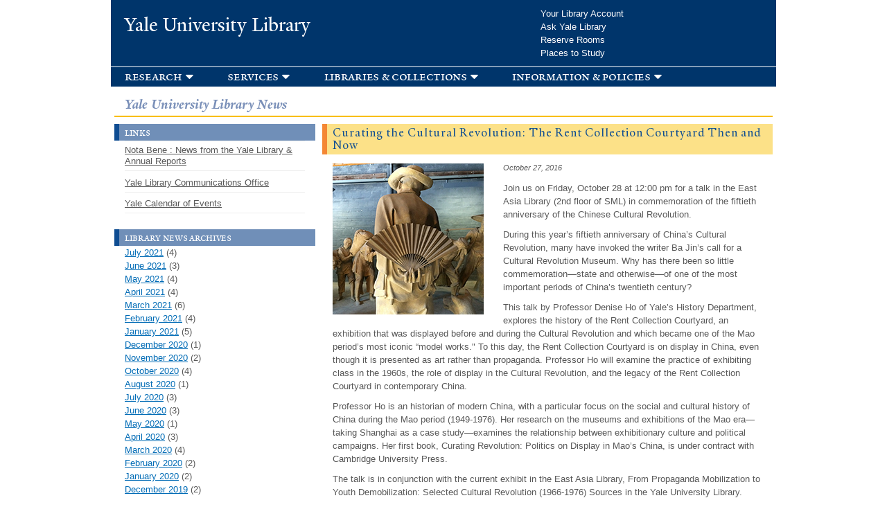

--- FILE ---
content_type: text/css
request_url: https://web.library.yale.edu/sites/default/files/css/css_jHgGiRKTyVe62KXcr_0bue0WgaokrgVKTmW039QPFZc.css
body_size: 29319
content:
html,body,div{margin:0;padding:0;border:0;outline:0;font-size:100%;vertical-align:baseline;font:inherit;}h1,h2,h3,h4,h5,h6{margin:0;padding:0;border:0;outline:0;font-size:100%;vertical-align:baseline;font:inherit;font-weight:bold;}a,p,ul,ol,li,img,span,strong,em{margin:0;padding:0;border:0;outline:0;font-size:100%;vertical-align:baseline;font:inherit;}table,tbody,tfoot,thead,tr,th,td{margin:0;padding:0;border:0;outline:0;font-size:100%;vertical-align:baseline;font:inherit;}applet,object,iframe,blockquote,pre,abbr,acronym,address,big,cite,code,del,dfn,font,ins,kbd,q,s,samp,small,strike,sub,sup,tt,var,b,u,i,center,dl,dt,dd,caption,fieldset,form,label,legend{margin:0;padding:0;border:0;outline:0;font-size:100%;vertical-align:baseline;font:inherit;}article,aside,figure,footer,header,hgroup,section{margin:0;padding:0;border:0;outline:0;font-size:100%;vertical-align:baseline;font:inherit;}canvas,details,embed,figcaption,menu,nav,output,ruby,summary,time,mark,audio,video{margin:0;padding:0;border:0;outline:0;font-size:100%;vertical-align:baseline;font:inherit;}article,aside,details,figcaption,figure,footer,header,hgroup,menu,nav,section{display:block;}body{line-height:1;}b,strong{font-weight:bold;}em,i{font-style:italic;}ol,ul{list-style:none;}blockquote,q{quotes:none;}blockquote:before,blockquote:after,q:before,q:after{content:'';content:none;}:focus{outline:0;}ins{text-decoration:none;}del{text-decoration:line-through;}table{border-collapse:collapse;border-spacing:0;}
.clearfix:after{font-size:0;}#skip-link{left:50%;margin-left:-5.25em;margin-top:0;position:absolute;width:auto;z-index:50;}#skip-link a,#skip-link a:link,#skip-link a:visited{background:#444;background:rgba(0,0,0,0.6);color:#fff;display:block;padding:1px 10px 2px 10px;text-decoration:none;-khtml-border-radius:0 0 10px 10px;-moz-border-radius:0 0 10px 10px;-o-border-radius:0 0 10px 10px;-webkit-border-top-left-radius:0;-webkit-border-top-right-radius:0;-webkit-border-bottom-left-radius:10px;-webkit-border-bottom-right-radius:10px;border-radius:0 0 10px 10px;}#skip-link a:hover,#skip-link a:active,#skip-link a:focus{outline:0;}.inline li,.tabs li,.breadcrumb li{list-style:none;display:inline;margin-right:0.5em;}.item-list li{list-style:none;}.pager li{display:inline;margin-right:0.25em;}img{vertical-align:bottom;}.field-label-inline .field-label,.field-label-inline .field-items,.field-label-inline .field-item{display:inline;}
::-moz-focus-inner{border:0;padding:0;}input[type="search"]::-webkit-search-decoration{display:none;}input,button,select,textarea{margin:0;vertical-align:middle;}button,input[type="reset"],input[type="submit"],input[type="button"]{-webkit-appearance:none;-moz-border-radius:11px;-webkit-border-radius:11px;-moz-background-clip:padding;-webkit-background-clip:padding;background-clip:padding-box;border-radius:11px;background:#ddd url(/sites/all/themes/omega/omega/images/button.png) repeat-x;background:-webkit-gradient(linear,left top,left bottom,color-stop(0,#fff),color-stop(1,#ddd));background:-moz-linear-gradient(top center,#fff 0%,#ddd 100%);border:1px solid;border-color:#ddd #bbb #999;cursor:pointer;color:#333;font:bold 12px/1.2 Arial,sans-serif;outline:0;overflow:visible;padding:3px 10px 4px;text-shadow:#fff 0 1px 1px;width:auto;*padding-top:2px;*padding-bottom:0px;}button{*padding-top:1px;*padding-bottom:1px;}textarea,select,input[type="date"],input[type="datetime"],input[type="datetime-local"],input[type="email"],input[type="month"],input[type="number"],input[type="password"],input[type="search"],input[type="tel"],input[type="text"],input[type="time"],input[type="url"],input[type="week"]{-webkit-appearance:none;-moz-border-radius:0;-webkit-border-radius:0;border-radius:0;-webkit-box-sizing:border-box;-moz-box-sizing:border-box;box-sizing:border-box;-moz-background-clip:padding;-webkit-background-clip:padding;background-clip:padding-box;background-color:#fff;border:1px solid;border-color:#848484 #c1c1c1 #e1e1e1;color:#000;outline:0;padding:2px 3px;font-size:13px;font-family:Arial,sans-serif;height:1.8em;*padding-top:2px;*padding-bottom:1px;*height:auto;}input.placeholder_text,textarea.placeholder_text,input:-moz-placeholder,textarea:-moz-placeholder{color:#888;}::-webkit-input-placeholder{color:#888;}button:focus,button:active,input:focus,input:active,select:focus,select:active,textarea:focus,textarea:active{-moz-box-shadow:#06f 0 0 7px;-webkit-box-shadow:#06f 0 0 7px;box-shadow:#06f 0 0 7px;z-index:1;}input[type="file"]:focus,input[type="file"]:active,input[type="radio"]:focus,input[type="radio"]:active,input[type="checkbox"]:focus,input[type="checkbox"]:active{-moz-box-shadow:none;-webkit-box-shadow:none;box-shadow:none;}select[disabled],textarea[disabled],input[type="date"][disabled],input[type="datetime"][disabled],input[type="datetime-local"][disabled],input[type="email"][disabled],input[type="month"][disabled],input[type="number"][disabled],input[type="password"][disabled],input[type="search"][disabled],input[type="tel"][disabled],input[type="text"][disabled],input[type="time"][disabled],input[type="url"][disabled],input[type="week"][disabled]{background-color:#eee;}button[disabled],input[disabled],select[disabled],select[disabled] option,select[disabled] optgroup,textarea[disabled]{-moz-box-shadow:none;-webkit-box-shadow:none;box-shadow:none;-webkit-user-select:none;-moz-user-select:none;user-select:none;color:#888;cursor:default;}textarea,select[size],select[multiple]{height:auto;}@media (-webkit-min-device-pixel-ratio:0){select{background-image:url(/sites/all/themes/omega/omega/images/select-arrow.gif);background-repeat:no-repeat;background-position:right center;padding-right:20px;}select[size],select[multiple]{background-image:none;padding:0;}}textarea{min-height:40px;overflow:auto;resize:vertical;width:100%;}optgroup{color:#000;font-style:normal;font-weight:normal;}.ie6-button,* html button{background:#ddd url(/sites/all/themes/omega/omega/images/button.png) repeat-x;border:1px solid;border-color:#ddd #bbb #999;cursor:pointer;color:#333;font:bold 12px/1.2 Arial,sans-serif;padding:2px 10px 0px;overflow:visible;width:auto;}* html button{padding-top:1px;padding-bottom:1px;}.ie6-input,* html textarea,* html select{background:#fff;border:1px solid;border-color:#848484 #c1c1c1 #e1e1e1;color:#000;padding:2px 3px 1px;font-size:13px;font-family:Arial,sans-serif;vertical-align:top;}* html select{margin-top:1px;}.placeholder_text,.ie6-input-disabled,.ie6-button-disabled{color:#888;}.ie6-input-disabled{background:#eee;}
.form-actions input{margin-right:0.5em;}.form-actions input:hover{background:#ffffff;}label{font-weight:bold;}
h1,h2,h3,h4,h5,h6{font-family:'YaleDesign';font-style:italic;font-weight:bold;}h1,h2,h3,h4,h5,h6{font-family:'YaleDesign';font-style:italic;font-weight:normal;}h1,h2,h3,h4,h5,h6{font-family:'YaleDesign';font-style:normal;font-weight:bold;}h1,h2,h3,h4,h5,h6{font-family:'YaleDesign';font-style:normal;font-weight:normal;}
.item-list .pager{padding:0;margin:0;}.item-list .pager li,.item-list .pager ul li{margin:0;padding:0;float:left;}.item-list .pager{position:relative;margin:1em 0;padding:0;text-align:left;}.pager li a{cursor:pointer;display:inline-block;}.pager li.pager-ellipsis,.pager li.pager-current,.pager li a{padding:4px 8px;text-decoration:none;}.pager li.pager-current{padding:4px 8px;font-weight:bold;outline:0;}.pager li.pager-first a,.pager li.pager-previous a,.pager li.pager-next a,.pager li.pager-last a{width:38px;text-align:center;padding:4px 0;}.pager li.pager-next{position:absolute;top:0;right:45px;}.pager li.pager-last,.pager li.pager-next.last{position:absolute;top:0;right:0;border-right:0;}.pager li a{}.pager li.pager-item a:hover{background:#f2f2f2;background:-moz-linear-gradient(top,#f2f2f2 0%,#ffffff 100%);background:-webkit-gradient(linear,left top,left bottom,color-stop(0%,#f2f2f2),color-stop(100%,#ffffff));background:-webkit-linear-gradient(top,#f2f2f2 0%,#ffffff 100%);background:-o-linear-gradient(top,#f2f2f2 0%,#ffffff 100%);background:-ms-linear-gradient(top,#f2f2f2 0%,#ffffff 100%);background:linear-gradient(to bottom,#f2f2f2 0%,#ffffff 100%);filter:progid:DXImageTransform.Microsoft.gradient(startColorstr='#f2f2f2',endColorstr='#ffffff',GradientType=0);}.pager li{font-family:Verdana,Arial,Helvetica,sans-serif;font-size:12px;font-weight:normal;line-height:1.2em;color:#585858;outline:0;border-right:1px solid #ddd;}.pager li.pager-first,.pager li.pager-next,.pager li.pager-last{border:none;}.pager li.pager-previous a{width:75px;}.pager li.pager-first a{text-align:left;}.pager li.pager-last a{text-align:right;}#skip-link{z-index:200;}table{border:1px solid #CCC;width:100%;}thead th,th{background:#f7f7f7;border-bottom:1px solid #ccc;color:#333;}td,th{padding:4px 8px;vertical-align:middle;}th a,th a:link,th a:visited{text-decoration:none;}th a{display:block;}th a img{margin:0 0 0 5px;}th.active{background:#DDD;border-left:1px solid #CCC;border-right:1px solid #CCC;}tr.even td{background:#F1F5FA;}tr.odd td{background:#fff;}td.active{border-left:1px solid #CCC;border-right:1px solid #CCC;}tr.even td.active{background:#e5e9ed;}tr.odd td.active{background:#f2f2f2;}tr:hover td,tr.even:hover td.active,tr.odd:hover td.active{background:#FFFEEE;}td ul.links{margin-bottom:0;}.node-links ul li a,.comment-links ul li a{text-transform:lowercase;display:block;float:left;text-decoration:none;-moz-background-clip:padding;-webkit-background-clip:padding;background-clip:padding-box;margin:0 0.5em 0.5em 0;vertical-align:middle;-webkit-appearance:none;-moz-border-radius:11px;-webkit-border-radius:11px;border-radius:11px;background:#ddd url(/sites/all/themes/yale_omega_base/images/button.png) repeat-x;background:-webkit-gradient(linear,left top,left bottom,color-stop(0,#fff),color-stop(1,#ddd));background:-moz-linear-gradient(top center,#fff 0%,#ddd 100%);border:1px solid;border-color:#ddd #bbb #999;cursor:pointer;color:#333;font:bold 12px/1.2 Arial,sans-serif;outline:0;overflow:visible;padding:4px 10px 3px;text-shadow:#fff 0 1px 1px;width:auto;*padding-top:2px;*padding-bottom:0px;}.node-links ul li a:hover,.comment-links ul li a:hover{background:#FFF;}.tips,.description{font-size:10px;color:#6a6a6a;}
ul.menu{border:none;list-style:none;text-align:left;}ul.menu li{margin:0;}ul li.expanded{list-style-image:none;list-style-type:circle;}ul li.collapsed{list-style-image:none;list-style-type:disc;}ul li.leaf{list-style-image:none;list-style-type:square;}li.expanded,li.collapsed,li.leaf{padding:0;margin:0;}li a.active{color:#000;}td.menu-disabled{background:#ccc;}ul.inline,ul.links.inline{display:inline;padding-left:0;}ul.inline li{display:inline;list-style-type:none;padding:0 0.5em;}.breadcrumb{padding-bottom:0.5em;}ul.primary{border-bottom:1px solid #bbb;border-collapse:collapse;height:auto;line-height:normal;list-style:none;margin:5px;padding:0 0 0 1em;white-space:nowrap;}ul.primary li{display:inline;}ul.primary li a{background-color:#ddd;border-color:#bbb;border-style:solid solid none solid;border-width:1px;height:auto;margin-right:0.5em;padding:0 1em;text-decoration:none;}ul.primary li.active a{background-color:#fff;border:1px solid #bbb;border-bottom:1px solid #fff;}ul.primary li a:hover{background-color:#eee;border-color:#ccc;border-bottom-color:#eee;}ul.secondary{border-bottom:1px solid #bbb;padding:0.5em 1em;margin:5px;}ul.secondary li{border-right:1px solid #ccc;display:inline;padding:0 1em;}ul.secondary a{padding:0;text-decoration:none;}ul.secondary a.active{border-bottom:4px solid #999;}
html{font-size:62.5%;}body{font-family:Verdana,Arial,Helvetica,sans-serif;font-size:13px;font-size:1.3rem;line-height:1.5em;color:#585858;position:relative;background-color:#fff;text-rendering:optimizeLegibility;font-feature-settings:'liga' 1;}sub{vertical-align:sub;}sup{vertical-align:super;}table{border-collapse:collapse;border-spacing:0;border:none;}caption,thead th,th,tbody td,td{text-align:left;vertical-align:top;background:none;}a{color:#0c4c92;text-decoration:none;line-height:inherit;outline:none;}a:hover{color:#2a9fe4;}a:focus{outline:none;}a img{border:0;}:-moz-any-link:focus{outline:none;}p a,p a:visited{line-height:inherit;}img{image-rendering:optimizeQuality;-ms-interpolation-mode:bicubic;}.ie8 img{width:auto;}.node-video .field-name-field-video{position:relative;padding-bottom:56.25%;padding-top:30px;height:0;overflow:hidden;margin-bottom:1.25em;margin-top:14px;}.node-video iframe,.node-video object,.node-video embed{position:absolute;top:0;left:0;width:100%;height:100%;}h1,h2,h3,h4,h5,h6{line-height:1.1em;color:#47a;margin:0;}h1,h2,h3,h4{font-family:'YaleDesign',Georgia,"Times New Roman",Times,serif;font-weight:normal;-webkit-font-smoothing:antialiased;-moz-osx-font-smoothing:grayscale;}#region-content h1,#region-content h2,#region-content h3,#region-content h4{text-indent:-0.06em;word-spacing:-0.05em;}h3,h4{margin-bottom:0.2em;}h5,h6{font-family:Verdana,Arial,Helvetica,sans-serif;font-weight:bold;color:#585858;margin-bottom:0.2em;}h1{font-size:36px;font-size:3.6rem;}h2{font-size:30px;font-size:3.0rem;}h3{font-size:24px;font-size:2.4rem;}h4{font-size:18px;font-size:1.8rem;}h5{font-size:15px;font-size:1.5rem;}h6{font-size:13px;font-size:1.3rem;}h1,h2{margin-bottom:0.25em;}h1 a,h2 a,h3 a,h4 a,h5 a,h6 a{font-weight:inherit;}h1.site-name,h2.site-name{font-size:42px;font-size:4.2rem;color:#0e4c92;line-height:1.2em;padding-bottom:9px;}@media only screen and (max-width:740px){h1.site-name,h2.site-name{font-size:36px;font-size:3.6rem;line-height:1em;}}.ie6 .selector,.ie7 .selector,.ie8 .selector{display:inline;}.site-name a{-webkit-transition:all 0.2s linear;-moz-transition:all 0.2s linear;-ms-transition:all 0.2s linear;-o-transition:all 0.2s linear;transition:all 0.2s linear;}h1.title{margin-top:-0.2em;position:relative;}.ie6 .site-name,.ie6 .site-name,.ie6 .title,.ie7 .site-name,.ie7 .site-name,.ie7 .title,.ie8 .site-name,.ie8 .site-name,.ie8 .title{letter-spacing:-0.04em;}.ie6 h1 .dquo,.ie6 h2 .dquo,.ie6 h3 .dquo,.ie6 h4 .dquo,.ie7 h1 .dquo,.ie7 h2 .dquo,.ie7 h3 .dquo,.ie7 h4 .dquo{margin-left:0;}.ie6 #region-content h1,.ie6 #region-content h2,.ie6 #region-content h3,.ie6 #region-content h4{text-indent:0;word-spacing:normal;}aside h2.block-title{font-family:Verdana,Arial,Helvetica,sans-serif;font-size:18px;font-size:1.8rem;margin:0.25em 0 0.5em 0;line-height:1.3em;-webkit-font-smoothing:subpixel-antialiased;}body.front aside h2.block-title{margin-top:2px;}.major-block-title h2.block-title,#region-content h2.block-title{font-family:'YaleDesign',Georgia,"Times New Roman",Times,serif;font-size:30px;font-size:3.0rem;margin:0;-webkit-font-smoothing:antialiased;}p,ul,ol,dl{margin:0 0 1em 0;}p img{margin:0;}ul{list-style-type:disc;}ol{list-style-type:decimal;}ul li.expanded,ul li.collapsed,ul li.leaf{list-style-image:none;list-style-type:none;}ul.spaced-list li{margin:0 0 0.5em 0;}.node ul li,.node ol li,.block-main ul li,.block-main ol li,.page-search ul li{margin:0 0 0 2.5em;}ul ul,ol ol,ul ol,ol ul{margin:0;}dl{margin-top:1em;}dt{margin:0px;padding:0px;}dd{margin-bottom:0.5em;margin-left:2.5em;}hr{border:0;height:1px;color:#add1eb;background-color:#add1eb;display:block;margin:1em 0;}pre,address,fieldset{margin-bottom:1em;}sub,sup{font-size:11px;font-size:1.1rem;}.region{min-height:inherit;}body.logged-in .region{min-height:1px;}.clearfix:after,.block:after,.teaser-list .views-row:after{content:".";display:block;height:0;font-size:0;clear:both;visibility:hidden;}* html .clearfix,* html .block,* html .teaser-list .views-row{zoom:1;}*:first-child+html .clearfix,*:first-child+html .block,*:first-child+html .teaser-list .views-row{zoom:1;}#region-content{min-height:600px;height:auto !important;height:600px;}@media only screen and (max-width:740px){#region-content{min-height:inherit !important;height:inherit !important;}}#zone-content .region-inner{margin-bottom:30px;}#region-content section{margin-bottom:1.5em;}#zone-content{position:relative;z-index:0;}#region-content:before,#region-content:after{content:" ";position:absolute;z-index:-1;top:0;height:100%;width:100%;}#region-content:after{border-right:1px solid #ededed;right:-3.2%;}body.front #region-content:after{right:-2.5%;}body.no-sidebars #region-content:after,body.not-front.one-sidebar.sidebar-first #region-content:after{border:none;}body.not-front.one-sidebar.sidebar-second #region-content:after{right:-2%;}@media only screen and (max-width:750px){#region-content:after{border:none !important;}#region-sidebar-second:before{border:none !important;}}#region-header-first .region-inner{margin:15px 0 5px 0;}#region-header-first p{margin:0;}.region-content table,.cke_show_borders table{width:100%;margin:0 0 1em 0;}.region-content table caption,.region-content table th,.cke_show_borders table caption,.cke_show_borders table th{font-weight:bold;color:#585858;}.region-content table th{vertical-align:bottom;}.region-content table caption,.cke_show_borders table caption{font-size:13px;font-size:1.3rem;margin-bottom:0.5em;*padding-bottom:0.5em;}.region-content table th,.region-content table td,.cke_show_borders table th,.cke_show_borders table td{line-height:1.25em;padding:0.5em;}.region-content table th{border-bottom:1px solid #add1eb;}.region-content table td{border-bottom:1px solid #d2e7f5;}.region-content table th:nth-child(1),.region-content table td:nth-child(1){padding-left:0;}.region-content .views-table th:nth-child(1),.region-content .views-table td:nth-child(1),.region-content table.grid th:nth-child(1),.region-content table.grid td:nth-child(1){padding-left:0.5em;}tr:hover td{background-color:#fffeee;}.views-table{font-size:12px;}.views-table .views-field-edit-node{font-size:11px;}th.active{background-color:#dfeaf5;border-color:#add1eb;}tr.odd td.active{background-color:#eff5fb;}tr.even td.active{background-color:#e2ebf6;}.region-content table.teaser-table{width:auto;border:none;}.region-content table.teaser-table th,.region-content table.teaser-table td{line-height:1.5em;border:none;padding:1em;min-width:100px;}.region-content table.teaser-table tr:hover td{background:none;}.region-content table.teaser-table th:first-child,.region-content table.teaser-table td:first-child{padding-left:0;}.region-content table.teaser-table th:last-child,.region-content table.teaser-table td:last-child{padding-right:0;}table.grid{border:solid #b5cae1;border-width:1px 0 0 1px;}table.grid th,table.grid td{border:solid #b5cae1;border-width:0 1px 1px 0;}table.grid th{background-color:#f1f5fa;}.region-content table.bare,.cke_show_borders table.bare{width:auto;}.region-content table.bare th,.region-content table.bare td,.cke_show_borders table.bare th,.cke_show_borders table.bare td{padding:0;border:none;}.region-content table.bare tr:hover td,.cke_show_borders table.bare tr:hover td{background:none;}.view-portfolio table td,.view-featured-yalesites table td{width:33%;}.view-portfolio table tr:hover td,.view-featured-yalesites table tr:hover td{background:none;}.view-portfolio .views-field-title,.view-featured-yalesites .views-field-title{margin:0.75em 0;}table td img{max-width:100%;height:auto;}.view-people .views-table th:nth-child(1),.view-people .views-table td:nth-child(1){padding-left:0;}.view-people .views-table tr:hover td,.view-people .views-table tr.odd td,.view-people .views-table tr.even td{background:none;background-color:#fff;}.view-people .views-table td.views-field-picture{width:130px;}.view-people .views-table td.views-field-picture img{max-width:110px;}.view-people .views-table td{line-height:1.5em;}.view-people .attachment-before,.view-peoples .attachment-before{overflow:hidden;clear:left;}.view-people .attachment-before .view-header,.view-peoples .attachment-before .view-header{float:left;}.view-people th.active,.view-people td.active{border:none;background:none;}@media only screen and (max-width:700px){table.grid{position:relative;display:block;width:100%;margin-top:2.5em !important;border-left:none;}table.grid caption{display:inline;padding:0.5em;position:absolute;top:-2.5em;left:0;}table.grid thead{display:block;float:left;}table.grid thead tr{display:block;}table.grid thead th{display:block;border-left:1px solid #b5cae1;}table.grid tbody{display:block;width:auto;position:relative;overflow-x:auto;white-space:nowrap;}table.grid tbody tr{display:inline-block;vertical-align:top;}table.grid tbody td{display:block;min-height:1.25em;border-left:0;}.responsive-table table.views-view-grid{position:relative;display:block;width:100%;}.responsive-table table.views-view-grid tbody{display:block;width:auto;position:relative;overflow-x:auto;white-space:nowrap;}.responsive-table table.views-view-grid tbody tr{display:inline-block;vertical-align:top;width:100%;}.responsive-table table.views-view-grid tbody td{display:block;min-height:1.25em;border-left:0;width:100%;padding:0.5em 0;}.view-people .views-table td.views-field-picture,.view-peoples .views-table td.views-field-picture{width:18%;padding-right:4%;}}.responsive-table table td img{max-width:100%;width:100%;height:auto;}@media only screen and (max-width:740px){.responsive-table table td img{width:auto;}}.alpha-region-debug .alpha-debug-block h2,.alpha-region-debug .alpha-debug-block p{line-height:1.2em;}ul.tabs{margin:1em 0;padding:0 0 3px 8px;}ul.tabs li{margin:0;}ul.tabs li a{padding:3px 1em;background-color:#ebf2fa;-webkit-border-top-left-radius:5px;-webkit-border-top-right-radius:5px;-moz-border-radius-topleft:5px;-moz-border-radius-topright:5px;border-top-left-radius:5px;border-top-right-radius:5px;}ul.tabs li a:hover{background-color:#fffeee;}ul.primary li.active a:hover{border-bottom-color:#fffeee;}.item-list ul{margin:0;}.item-list ul li{margin:0 0 0.25em 0;}#toolbar,#admin-menu{-moz-box-shadow:0 none !important;-webkit-box-shadow:none !important;box-shadow:none !important;}.region-page-top{min-height:inherit;}#toolbar{box-shadow:none !important;}fieldset.webform-component-fieldset{padding:0 10px;border:1px solid #ccc;-moz-border-radius:5px;-webkit-border-radius:5px;box-border-radius:5px;}.cke_dialog_body{border:2px solid #f00 !important;}#overlay-content #ctools-export-ui-list-items .ctools-export-ui-operations .disable a{border-bottom:1px solid !important;}.book-navigation .page-links{border-color:#ededed;margin-bottom:1.5em;}.node-links ul li a,.comment-links ul li a{font-family:Verdana,Arial,Helvetica,sans-serif;font-size:12px;font-size:1.2rem;font-weight:normal;text-transform:none;}#region-content .view-news .item-list,.accordion-news .item-list,.view-browse-content .item-list{border-top:1px dotted #c1d5ec;}.compose-tips p,.compose-tips ul,.compose-tips ol{font-size:13px;font-size:1.3rem;}.compose-tips ul li,.compose-tips ol li{margin:0 0 0 2.5em;}#zone-topper-wrapper{background:#0c4c92;}#region-topper-first{z-index:10;}#region-topper-first h1{font-size:0;line-height:0;margin:0;}.site-name{margin-top:0;margin-bottom:3px;}#region-topper-first h1 a{display:block;width:112px;height:34px;background:transparent url(/sites/all/themes/yale_omega_base/images/yale-header-default.png) no-repeat;float:left;text-indent:100%;white-space:nowrap;overflow:hidden;}#region-topper-first h1.yale-college a{background:transparent url(/sites/all/themes/yale_omega_base/images/yale-college-header.png) no-repeat;width:120px;}* html #region-topper-first h1 a{background:transparent;filter:progid:DXImageTransform.Microsoft.AlphaImageLoader(src='/sites/all/themes/yale_omega_base/images/yale-header-default.png',sizingMethod='crop');}* html #region-topper-first h1.yale-college a{background:transparent;filter:progid:DXImageTransform.Microsoft.AlphaImageLoader(src='/sites/all/themes/yale_omega_base/images/yale-college-header.png',sizingMethod='crop');}@media 
only screen and (-webkit-min-device-pixel-ratio :1.5),only screen and (min-device-pixel-ratio :1.5){#region-topper-first h1 a{background-image:url(/sites/all/themes/yale_omega_base/images/yale-header-@2x.png);background-size:100%;}#region-topper-first h1.yale-college a{background-image:url(/sites/all/themes/yale_omega_base/images/yale-college-header-@2x.png);background-size:100%;}}@media only screen and (max-width:740px){#region-topper-first h1 a{background-image:url(/sites/all/themes/yale_omega_base/images/yale-header-mobile.png);background-size:100%;width:47px;height:34px;}}@media 
only screen and (max-width:740px) and (-webkit-min-device-pixel-ratio :1.5),only screen and (max-width:740px) and (min-device-pixel-ratio :1.5){#region-topper-first h1 a{background-image:url(/sites/all/themes/yale_omega_base/images/yale-header-mobile-@2x.png);}}#zone-topper form.search-form label{text-indent:100%;white-space:nowrap;overflow:hidden;}#zone-topper form.search-form{float:right;width:218px;margin-top:4px;padding:0 0 1px 1px;border:1px solid #85a6c9;-webkit-border-radius:4px;-moz-border-radius:4px;-o-border-radius:4px;border-radius:4px;}#zone-topper form.search-form .container-inline{display:inline-block;}#zone-topper input.form-text{font-family:Verdana,Arial,Helvetica,sans-serif;font-size:12px;line-height:1.6em;color:#85a6c9;border:none;border:0;width:184px;*width:178px;height:21px;padding:0 2px;background-color:transparent;display:inline-block;float:left;}#zone-topper form.search-form .fa{display:inline;padding-left:10px;}#zone-topper form.search-form .fa-search:before{color:white;opacity:0.7;}html.touch #zone-topper form.search-form{padding:1px 0 1px 1px;}html.touch #zone-topper .form-item,html.touch #zone-topper .form-actions{display:inline-block;float:left;margin:0;}html.touch #zone-topper form.search-form div{line-height:0;}#zone-topper input.form-text{-webkit-appearance:caret;-moz-appearance:caret;-webkit-transition:background-color 250ms ease-in;-moz-transition:background-color 250ms ease-in;-o-transition:background-color 250ms ease-in;transition:background-color 250ms ease-in;}#zone-topper input.form-text:hover{background-color:#b6cae0;color:#003466;}#zone-topper input.form-text:focus{background-color:#b6cae0;color:#003466;}#zone-topper .form-actions input,#zone-topper .search-form{margin:0;}#zone-topper input.form-submit{border:none;border:0;width:25px;height:21px;vertical-align:bottom;cursor:pointer;text-indent:100%;white-space:nowrap;overflow:hidden;color:transparent;text-transform:capitalize;*background-position:-1px -1px;text-shadow:none;background:transparent url(/sites/all/themes/yale_omega_base/images/spyglass-default.png) no-repeat 0 0;opacity:0.7;display:inline-block;}#zone-topper input.form-submit:hover{opacity:1;}* html #zone-topper input.form-submit{background:transparent;filter:progid:DXImageTransform.Microsoft.AlphaImageLoader(src='/sites/all/themes/yale_omega_base/images/spyglass-default.png',sizingMethod='crop');}* html #zone-topper div.container-inline{zoom:1;}html.touch #zone-topper form.search-form{padding:1px 0 1px 1px;}html.touch #zone-topper form.search-form div{line-height:0;}html.touch #zone-topper .form-item,html.touch #zone-topper .form-actions{display:inline-block;float:left;margin:0;}@media 
only screen and (-webkit-min-device-pixel-ratio :1.5),only screen and (min-device-pixel-ratio :1.5){#zone-topper input.form-submit{background-image:url(/sites/all/themes/yale_omega_base/images/spyglass-@2x.png);background-size:100%;}}#zone-topper input.form-text{line-height:normal;}.ie6 #zone-topper input.form-text{line-height:1.6em;}.ie7 #zone-topper input.form-text{line-height:1.6em;}.ie8 #zone-topper input.form-text{line-height:1.6em;}#zone-topper input::-webkit-input-placeholder{color:#85a6c9;}#zone-topper input:hover::-webkit-input-placeholder{color:#003466;}#zone-topper input:-moz-placeholder{color:#85a6c9;opacity:1;}#zone-topper input:hover:-moz-placeholder{color:#003466;}#zone-topper input::-moz-placeholder{color:#85a6c9;opacity:1;}#zone-topper input:hover::-moz-placeholder{color:#003466;}#zone-topper input:-ms-input-placeholder{color:#85a6c9;}#zone-topper input:hover:-ms-input-placeholder{color:#003466;}#breadcrumb .breadcrumb{font-size:12px;font-size:1.2rem;line-height:1.5em;margin:1.5em 0;padding-bottom:0;}#region-footer-first h1{font-size:0;line-height:0;margin:0;}#region-footer-first h1 a{display:block;width:62px;height:60px;background:transparent url(/sites/all/themes/yale_omega_base/images/yale-wordmark-blue-default.png) no-repeat;float:left;text-indent:100%;white-space:nowrap;overflow:hidden;}* html #region-footer-first h1 a{background:transparent;filter:progid:DXImageTransform.Microsoft.AlphaImageLoader(src='/sites/all/themes/yale_omega_base/images/yale-wordmark-blue-default.png',sizingMethod='crop');}@media 
only screen and (-webkit-min-device-pixel-ratio :1.5),only screen and (min-device-pixel-ratio :1.5){#region-footer-first h1 a{background-image:url(/sites/all/themes/yale_omega_base/images/yale-wordmark-blue-@2x.png);background-size:100%;}}#region-footer-second p{font-size:11px;font-size:1.1rem;line-height:1.5em;margin:0;}#region-footer-second p.copyright{margin-top:14px;}#region-footer-second p.spacer{margin-top:30px !important;}.region-footer-second-inner{display:block;padding-top:0;padding-bottom:0;}@media only screen and (max-width:750px){#zone-footer{padding-bottom:10px;}#region-footer-second{margin:0 0 0 102px;padding-top:1px;}#region-footer-second p.copyright{margin-top:13px;}#region-footer-second .block{margin-bottom:0;}}#zone-menu ul.menu{position:relative;margin-top:10px;font-size:14px;font-size:1.4rem;line-height:1.5em;width:100%;}#zone-menu ul.menu,#zone-menu ul.menu li{display:inline;padding:0;margin:0;float:left;}#zone-menu ul.menu li{white-space:nowrap;}#zone-menu ul.menu ul li{white-space:normal;}#zone-menu ul.menu li a{float:left;padding:4px 15px;-webkit-transition:all 0.2s linear;-moz-transition:all 0.2s linear;-ms-transition:all 0.2s linear;-o-transition:all 0.2s linear;transition:all 0.2s linear;}#zone-menu ul.menu li.first{margin-left:-15px;position:relative;}.zone-menu ul.menu li a:hover{background-color:rgba(255,255,255,0.18);}.zone-menu ul.menu li a.active{color:#000;}.ie6 .zone-menu ul.menu li a:hover,.ie7 .zone-menu ul.menu li a:hover,.ie8 .zone-menu ul.menu li a:hover{background:transparent;filter:progid:DXImageTransform.Microsoft.gradient(startColorstr=#20ffffff,endColorstr=#20ffffff);zoom:1;}#zone-menu ul.sf-horizontal ul li.first{margin-left:0;}.sf-menu .sf-sub-indicator{background-image:url(/sites/all/themes/yale_omega_base/images/superfish-arrows.png);right:2px;}.sf-menu .sf-sub-indicator{display:none;}.sf-menu ul .sf-sub-indicator{display:block;right:0.75em;}.yale-standard-menu a > .sf-sub-indicator{background:url(/sites/all/themes/yale_omega_base/images/superfish-arrows.png) no-repeat -20px -100px;}.yale-standard-menu a:focus > .sf-sub-indicator,.yale-standard-menu a:hover > .sf-sub-indicator,.yale-standard-menu a:active > .sf-sub-indicator,.yale-standard-menu li:hover > a > .sf-sub-indicator,.yale-standard-menu li.sfHover > a > .sf-sub-indicator{background-position:-30px -100px;}.sf-menu li:hover > ul,.sf-menu li.sfHover > ul{top:100%;}.sf-menu li.sfHover > a{background-color:rgba(255,255,255,0.18);}.sf-menu.sf-horizontal.sf-shadow ul,.sf-menu.sf-vertical.sf-shadow ul,.sf-menu.sf-navbar.sf-shadow ul ul{background:none;padding:0 !important;-webkit-border-radius:0;-moz-border-radius:0;border-radius:0;}.sf-menu ul{font-family:Verdana,Arial,Helvetica,sans-serif;font-size:12px;font-size:1.2rem;line-height:1.3em;text-transform:none;letter-spacing:0;width:auto;}#zone-menu ul.sf-menu ul{background-color:#666;background:rgba(0,0,0,0.85);-webkit-box-shadow:0 3px 6px 2px rgba(0,0,0,0.5);-moz-box-shadow:0 3px 6px 2px rgba(0,0,0,0.5);box-shadow:0 3px 6px 2px rgba(0,0,0,0.5);}#zone-menu ul.sf-menu ul li a{display:block;padding:7px 15px 8px 15px;color:#fff;width:192px;border-bottom:1px solid;border-color:#000;border-color:rgba(255,255,255,0.2);}#zone-menu ul.sf-menu ul li a:hover,.sf-menu li li.sfHover > a{background:transparent url(/sites/all/themes/yale_omega_base/images/overlay-bg.png);background:rgba(0,0,0,0.4);color:#8cf;}.sf-menu li li:hover > ul,.sf-menu li li.sfHover > ul{top:0;left:222px;}@media only screen and (max-width:1008px){.sf-menu li.last:hover > ul,.sf-menu li.last.sfHover > ul{left:inherit;right:0;}}ul.mobile-nav,ul.mobile-jump{display:none;}@media only screen and (max-width:740px){ul.mobile-nav,ul.mobile-jump{display:inline-block;}.no-touch #zone-menu ul.menu,.no-touch #zone-menu ul.nice-menu{display:none;}#region-menu{margin-left:0;margin-right:0;}#zone-menu ul.menu{border:none;margin:0;}#zone-menu ul.menu{-webkit-box-shadow:0 3px 5px 0px rgba(0,0,0,0.4);-moz-box-shadow:0 3px 5px 0px rgba(0,0,0,0.4);box-shadow:0 3px 5px 0px rgba(0,0,0,0.4);}#zone-menu ul.menu,#zone-menu ul.menu li{width:100%;}#zone-menu ul.menu li.first{margin:0;position:static;}#zone-menu ul.menu li a{float:none;display:block;padding:8px 10px;color:#0e4c92;border-bottom:1px solid #d2e7f5;background-color:#fafafa;}ul.mobile-nav,ul.mobile-jump{list-style-type:none;margin:0;padding:0;width:100%;overflow:hidden;display:block;}ul.mobile-jump{display:block;margin-bottom:2em;}ul.mobile-jump li.sub-anchor{line-height:0;}ul.mobile-jump li a{padding-top:0.5em;}ul.mobile-jump li.sub-return a{display:block;background:#f1f5fa url(/sites/all/themes/yale_omega_base/images/jump-up-arrow-@2x.png) no-repeat 97% 50%;background-size:16px 16px;text-decoration:none;padding:5px 10px;border:1px solid #c1d5ec;-webkit-border-radius:8px;-moz-border-radius:8px;border-radius:8px;}ul.mobile-nav li{font-size:14px;font-size:1.4rem;text-transform:uppercase;letter-spacing:0.1em;padding:8px 10px;cursor:pointer;float:left;}ul.mobile-nav li.sub{padding-left:20px;}ul.mobile-nav.expanded li.main{color:#333;background-color:#fafafa;-webkit-box-shadow:3px 3px 5px 0px rgba(0,0,0,0.4);-moz-box-shadow:3px 3px 5px 0px rgba(0,0,0,0.4);box-shadow:3px 3px 5px 0px rgba(0,0,0,0.4);}ul.mobile-nav li.sub{display:none;}body.two-sidebars ul.mobile-nav li.sub{display:block;}body.sidebar-first ul.mobile-nav li.sub{display:block;}#zone-menu ul.sf-horizontal{line-height:1.3em;}#zone-menu ul.sf-horizontal ul{margin-top:0;}#zone-menu ul.sf-horizontal li.first{margin-left:0;}.sf-menu ul{font-size:13px;font-size:1.3rem;position:static;left:inherit;top:inherit;width:100%;}#zone-menu ul.sf-menu ul li a{padding:8px 10px 8px 30px;background:none;color:#0e4c92;border-color:#d2e7f5;width:auto;}#zone-menu ul.sf-menu li.sfHover a,#zone-menu ul.sf-menu ul li a{background-color:#eee;}#zone-menu ul.sf-menu ul li a:hover{color:#0e4c92;background-color:#eee;}.sf-hidden{left:inherit !important;top:inherit !important;display:none;}.sf-menu.sf-horizontal.sf-shadow ul,.sf-menu.sf-vertical.sf-shadow ul,.sf-menu.sf-navbar.sf-shadow ul ul{background:none;padding:0 !important;-webkit-border-top-right-radius:0
-webkit-border-bottom-left-radius:0;-moz-border-radius-topright:0;-moz-border-radius-bottomleft:0;border-top-right-radius:0;border-bottom-left-radius:0;border-bottom-left-radius:0;}ul.sf-menu .sf-sub-indicator,ul.sf-menu ul .sf-sub-indicator{display:none;}ul.sf-menu ul li{text-transform:none;}.mobile-nav li.main{background:transparent url(/sites/all/themes/yale_omega_base/images/mobile-nav-toggle-@2x.png) no-repeat 10px -45px;background-size:25px 75px;padding:8px 10px 8px 45px;}.yale-standard-menu .mobile-nav li.main,.mobile-nav.expanded li.main{background-position:10px 5px;}.sf-menu li.menuparent > a{background:transparent url(/sites/all/themes/yale_omega_base/images/mobile-nav-down-@2x.png) no-repeat 100% 5px;background-size:25px 25px;}.sf-menu li.menuparent.sfHover > a{background:transparent url(/sites/all/themes/yale_omega_base/images/mobile-nav-out-@2x.png) no-repeat 100% 5px;background-size:25px 25px;}#zone-menu ul.sf-menu ul li.sf-depth-2.menuparent ul li a{overflow:hidden;padding-left:60px;}#zone-menu ul.sf-menu ul li.sf-depth-2.menuparent > a:after{content:" ";position:absolute;z-index:10;top:0.75em;margin-left:0.75em;width:15px;height:15px;background:url(/sites/all/themes/yale_omega_base/images/mobile-nav-down-@2x.png) no-repeat;background-size:15px 15px;}#zone-menu ul.sf-menu ul li.sf-depth-2.menuparent.sfHover > a:after{background-image:url(/sites/all/themes/yale_omega_base/images/mobile-nav-out-@2x.png)}#zone-menu ul.sf-menu ul li.sf-depth-2.menuparent.sfHover a{background-color:#f5f5f5;}}#region-sidebar-first ul.menu{margin:0;border-top:1px solid #ededed;}#region-sidebar-first ul.menu li{line-height:1.3em;border-bottom:1px solid #ededed;padding:0;}#region-sidebar-first ul.menu ul{padding:0;margin-bottom:0.5em;border:none;}#region-sidebar-first ul.menu ul li{padding-left:20px;border:none;}#region-sidebar-first ul.menu li a{padding:0.4em 0;}#region-sidebar-first ul.menu ul li a{padding:0.3em 0;}#region-sidebar-first ul.menu a{display:block;zoom:1;border:0;border:none;outline:none;color:#585858;}#region-sidebar-first ul.menu a:hover{color:#2a9fe4;background:#f7f7f7;background:-moz-linear-gradient(top,#f7f7f7 0%,#fdfdfd 100%);background:-webkit-gradient(linear,left top,left bottom,color-stop(0%,#f7f7f7),color-stop(100%,#fdfdfd));background:-webkit-linear-gradient(top,#f7f7f7 0%,#fdfdfd 100%);background:-o-linear-gradient(top,#f7f7f7 0%,#fdfdfd 100%);background:-ms-linear-gradient(top,#f7f7f7 0%,#fdfdfd 100%);background:linear-gradient(to bottom,#f7f7f7 0%,#fdfdfd 100%);filter:progid:DXImageTransform.Microsoft.gradient(startColorstr='#f7f7f7',endColorstr='#fdfdfd',GradientType=0);}aside .block{margin-bottom:1.5em;}aside .scroll-pane{margin-bottom:2.5em;}#region-content{margin-bottom:35px;}#region-sidebar-second ul.menu{margin-top:-0.2em;}#region-sidebar-second ul.menu li{line-height:1.3em;}#region-sidebar-second ul.menu li a{display:block;padding:0.3em 0;zoom:1;}#region-sidebar-second ul.menu ul{padding:0;}#region-sidebar-second ul.menu ul li{padding-left:20px;}#region-sidebar-first .block-book-navigation ul.menu{border:none;}.block-book-navigation .content{border-top:1px solid #ededed;}.sharing ul.menu{float:left;width:100%;margin:18px 0 0 0;padding:0;}.sharing ul.menu li.leaf{display:inline;margin:0;padding:0;border:none;list-style-image:none;list-style-type:none;}.sharing ul.menu li a{float:left;display:block;margin-left:11%;background-image:url(/sites/all/themes/yale_omega_base/images/share-icons-sprite-default-png8.png);background-repeat:no-repeat;background-position:0 0;width:24px;height:24px;text-indent:100%;white-space:nowrap;overflow:hidden;}.sharing ul.menu li.menu-sina-weibo,.sharing ul.menu li.menu-tumblr{display:none;}@media
only screen and (-webkit-min-device-pixel-ratio :1.5),only screen and (min-device-pixel-ratio :1.5){.sharing ul.menu li a{background-image:url(/sites/all/themes/yale_omega_base/images/share-icons-sprite-@2x.png);background-size:600%;}}@media only screen and (min-width:768px) and (max-width:1008px){.sharing ul.menu li a{margin-left:8.8%;}}@media only screen and (max-width:875px){.sharing ul.menu li a{margin-left:6%;}}@media only screen and (max-width:750px){.sharing ul.menu li a{margin-left:3.5%;}}@media only screen and (max-width:739px){.sharing ul.menu{clear:left;margin:0 0 10px 93px;width:auto;}.sharing ul.menu li a{margin-left:15px;}}.sharing ul.menu li.first a{margin-left:0;}.sharing ul.menu li.twitter a,.sharing ul.menu li.itunes a{}.sharing ul.menu li.menu-facebook a{background-position:0 0;}.sharing ul.menu li.menu-twitter a{background-position:-24px 0;}.sharing ul.menu li.menu-flickr a{background-position:-48px 0;}.sharing ul.menu li.menu-itunes a{background-position:-72px 0;}.sharing ul.menu li.menu-youtube a{background-position:-96px 0;}.sharing ul.menu li.menu-instagram a{background-position:-120px 0;}.sharing ul.menu li.menu-facebook a:hover{background-position:0 -24px;}.sharing ul.menu li.menu-twitter a:hover{background-position:-24px -24px;}.sharing ul.menu li.menu-flickr a:hover{background-position:-48px -24px;}.sharing ul.menu li.menu-itunes a:hover{background-position:-72px -24px;}.sharing ul.menu li.menu-youtube a:hover{background-position:-96px  -24px;}.sharing ul.menu li.menu-instagram a:hover{background-position:-120px  -24px;}.teaser-list{border-top:1px solid #9ebee1;}.teaser-list .views-row{padding:8px 0;border-bottom:1px dotted #c1d5ec;}.teaser-list .views-row-last{border-bottom:none;}.block-news-block .views-row-last,.view-videos .views-row-last,.view-slideshows .views-row-last,.view-publications .views-row-last{border-bottom:1px dotted #c1d5ec;margin-bottom:1em;}.teaser-list .views-field-field-news-image img,.teaser-list .views-field-field-video img,.teaser-list .views-field-field-slideshow-image img,.teaser-list .views-field-field-publication-image img,.teaser-list .views-field-field-event-image img{float:left;display:block;margin:2px 15px 4px 0;*padding-bottom:4px;}body.front .teaser-list .views-field-field-news-image img,body.front .teaser-list .views-field-field-event-image img{margin-right:30px;}.teaser-list h3{font-family:Verdana,Arial,Helvetica,sans-serif;font-size:13px;font-size:1.3rem;font-weight:bold;line-height:1.5em;margin-bottom:0;}.teaser-list .views-field-field-date,.teaser-list .views-field-field-news-date{font-style:italic;margin-bottom:0.5em;}.teaser-list .views-field-edit-node{text-align:right;}.teaser-list .more-link{margin-top:0.25em;}.teaser-list .views-field-field-publication-image img{float:left;display:block;margin:2px 15px 4px 0;}.teaser-list .views-field-field-author{clear:left;margin:4em 0 0.5em 0;}.clickable{border-top:2px solid #fff;}.hovered{cursor:pointer;background:#f2f2f2;background:-moz-linear-gradient(top,#f2f2f2 0%,#ffffff 80%,#ffffff 100%);background:-webkit-gradient(linear,left top,left bottom,color-stop(0%,#f2f2f2),color-stop(80%,#ffffff),color-stop(100%,#ffffff));background:-webkit-linear-gradient(top,#f2f2f2 0%,#ffffff 80%,#ffffff 100%);background:-o-linear-gradient(top,#f2f2f2 0%,#ffffff 80%,#ffffff 100%);background:-ms-linear-gradient(top,#f2f2f2 0%,#ffffff 80%,#ffffff 100%);background:linear-gradient(to bottom,#f2f2f2 0%,#ffffff 80%,#ffffff 100%);filter:progid:DXImageTransform.Microsoft.gradient(startColorstr='#f2f2f2',endColorstr='#ffffff',GradientType=0);}.accordion-news .views-row{overflow:hidden;zoom:1;padding:0;}.accordion-news .views-field-field-news-image img{float:left;display:block;margin:2px 15px 4px 0;*padding-bottom:4px;}.accordion-news .views-field-field-date{font-style:italic;margin-bottom:0.75em;}.accordion-news .views-field-body{margin:1em 0;}.accordion-news .views-field-edit-node{text-align:right;}.accordion-news .views-field-edit-node a{color:#0c4c92;}.accordion-news .views-field-edit-node a:hover{color:#2a9fe4;}h3.ui-accordion-header{font-family:Verdana,Arial,Helvetica,sans-serif;font-size:14px;font-size:1.4rem;}.views-field{font-size:13px;font-size:1.3rem;line-height:1.5em;color:#585858;}.accordion-news .view-content{margin-bottom:1.5em;}.accordion-news .views-field{font-size:13px;font-size:1.3rem;line-height:1.5em;color:#585858;}.ui-widget-content a{color:#0c4c92;}.ui-accordion .ui-state-default,.ui-accordion .ui-state-hover,.ui-accordion .ui-state-active,.ui-accordion .ui-state-highlight{background:none;}.ui-accordion .ui-accordion-header a{padding-top:0.3em;padding-bottom:0.3em;}.ui-accordion .ui-accordion-content{padding:0.5em 2.2em;}.ui-accordion .ui-state-active a,.ui-accordion .ui-state-active a:link,.ui-accordion .ui-state-active a:visited{color:#47A;font-weight:bold;}.ui-accordion .ui-state-default{border-color:#ededed;}.ui-accordion .ui-state-hover{border-color:#dedede;}.ui-accordion .ui-state-active{border-color:#9ebee1;}.ui-accordion .ui-widget-content{border-color:#9ebee1;}.ui-accordion .ui-state-hover{background:#f2f2f2;background:-moz-linear-gradient(top,#f2f2f2 0%,#ffffff 90%,#ffffff 100%);background:-webkit-gradient(linear,left top,left bottom,color-stop(0%,#f2f2f2),color-stop(90%,#ffffff),color-stop(100%,#ffffff));background:-webkit-linear-gradient(top,#f2f2f2 0%,#ffffff 90%,#ffffff 100%);background:-o-linear-gradient(top,#f2f2f2 0%,#ffffff 90%,#ffffff 100%);background:-ms-linear-gradient(top,#f2f2f2 0%,#ffffff 90%,#ffffff 100%);background:linear-gradient(to bottom,#f2f2f2 0%,#ffffff 90%,#ffffff 100%);filter:progid:DXImageTransform.Microsoft.gradient(startColorstr='#f2f2f2',endColorstr='#ffffff',GradientType=0);}.ui-accordion .ui-state-default .ui-icon{background-image:url(/sites/all/themes/yale_omega_base/images/jquery-ui/ui-icons_888888_256x240.png);}.ui-accordion .ui-state-active .ui-icon{background-image:url(/sites/all/themes/yale_omega_base/images/jquery-ui/ui-icons_222222_256x240.png);}.ui-accordion .ui-state-hover .ui-icon{background-image:url(/sites/all/themes/yale_omega_base/images/jquery-ui/ui-icons_454545_256x240.png);}.ui-accordion .view-grouping-header{margin:1em 0 0.5em 0;}.node-slideshow{margin-top:14px;}.flexslider{position:relative;zoom:1;margin:0;padding:0;background:none;border:none;-webkit-border-radius:none;-moz-border-radius:none;-o-border-radius:none;border-radius:none;}.flexslider .slides{background:#fff;}.flex-caption{background:rgba(0,0,0,0.5);}.flex-direction-nav li a{background-repeat:no-repeat;position:absolute;z-index:100;top:35%;width:30px;height:60px;margin:0;display:block;cursor:pointer;text-indent:-9999em;background-image:url(/sites/all/themes/yale_omega_base/images/slideshow-arrows.png);}.flex-direction-nav li a.prev{left:15px;background-position:0 0;}.flex-direction-nav li a.next{right:15px;background-position:-30px 0;}.flex-direction-nav li a.prev:hover{background-position:0 -60px;}.flex-direction-nav li a.next:hover{background-position:-30px -60px;}.ie6 .flex-direction-nav{height:0;padding:0;line-height:0;font-size:0;zoom:1;}.flex-control-nav{position:static;bottom:0;text-align:center;margin:1em 0;}.flex-control-nav li{margin:0 0 0 5px;display:inline-block;zoom:1;*display:inline;}.flex-control-nav li:first-child{margin:0;}.flex-control-nav li a{background:url(/sites/all/themes/yale_omega_base/images/slideshow-indicators.png);}* html .flex-control-nav li{font-size:0;line-height:0;height:1%;}* html .flex-direction-nav li a.prev{background:transparent;filter:progid:DXImageTransform.Microsoft.AlphaImageLoader(src='/sites/all/themes/yale_omega_base/images/slideshow-arrows.png',sizingMethod='crop');}* html .flex-direction-nav li a.next{background:transparent;filter:progid:DXImageTransform.Microsoft.AlphaImageLoader(src='/sites/all/themes/yale_omega_base/images/slideshow-arrows-next.png',sizingMethod='crop');}* html .flex-control-nav li a{background:transparent;filter:progid:DXImageTransform.Microsoft.AlphaImageLoader(src='/sites/all/themes/yale_omega_base/images/slideshow-indicators.png',sizingMethod='crop');}.node .flexslider ul li{margin:0;}.node ol.flex-control-nav li{margin:1em 0 0 10px;}.flexslider ul.slides img{margin:0 auto !important;}.flex-caption{font-size:13px;font-size:1.3rem;}.flex-caption{color:transparent;text-shadow:none;}.flex-caption strong{display:inline !important;font-weight:normal;color:#fff;text-shadow:1px 1px 0 rgba(0,0,0,0.3);}.ie6 .flex-caption,.ie7 .flex-caption,.ie8 .flex-caption{-ms-filter:'progid:DXImageTransform.Microsoft.gradient(enabled=false)';filter:'progid:DXImageTransform.Microsoft.gradient(enabled=false)';}.ie6 .flex-caption,.ie7 .flex-caption,.ie8 .flex-caption{background:none;background-color:#666;color:#666;}.ie6 .flex-caption strong,.ie7 .flex-caption strong,.ie8 .flex-caption strong{color:#fff;}body.front #region-content .region-content-inner{margin-top:0 !important;}#region-content #block-views-rotating-feature-block{margin-bottom:2em;}.view-rotating-feature .flex-caption{display:none;}.view-rotating-feature .flexslider p{margin:0;}.view-rotating-feature .flex-control-nav li a{background:none;text-indent:0;}li.flexslider_views_slideshow_slide{margin:0;padding:0;}.views-field-field-caption{width:100%;padding:0 0 0.5em 0;position:absolute;z-index:10;bottom:0;background:rgba(0,0,0,0.65);}.ie6 .views-field-field-caption,.ie7 .views-field-field-caption,.ie8 .views-field-field-caption{background:transparent;-ms-filter:"progid:DXImageTransform.Microsoft.gradient(startColorstr=#A5000000,endColorstr=#A5000000)";filter:progid:DXImageTransform.Microsoft.gradient(startColorstr=#A5000000,endColorstr=#A5000000);zoom:1;}.views-field-field-caption .field-content{color:#fff;padding:10px 15px 33px 15px;padding-bottom:28px;}.views-field-field-caption p.title{font-size:18px;font-size:1.8rem;line-height:1.3em;font-weight:normal;color:#fff;padding-bottom:0.25em;border-bottom:1px solid #a5a5a5;}#region-header-first .views-field-field-caption p.title{margin-bottom:0.5em;}.views-field-field-caption a{color:#fff;}.views-field-field-caption a:hover,.flex-control-nav a:hover{color:#bbe8ff;}.view-rotating-feature .views-field-edit-node{position:absolute;z-index:10;bottom:10px;left:15px;}.view-rotating-feature .views-field-edit-node a{text-decoration:underline;color:#ffc;}.view-rotating-feature .views-field-edit-node a:hover{color:#ff0;}.view-rotating-feature .flex-control-nav{width:auto;text-align:right;position:absolute;z-index:10;bottom:12px;right:15px;}.view-rotating-feature .flex-control-nav li{margin:0;}.view-rotating-feature .flex-control-nav a{padding:3px 7px 4px 2px;line-height:1em;color:#fff;}.view-rotating-feature .flex-control-nav a.active{border:1px solid #a5a5a5;color:#fff;}.view-rotating-feature .flex-control-nav a:hover{background:rgba(255,255,255,0.2);color:#bbe8ff;}.ie6 .view-rotating-feature .flex-control-nav a:hover,.ie7 .view-rotating-feature .flex-control-nav a:hover,.ie8 .view-rotating-feature .flex-control-nav a:hover{background:transparent;-ms-filter:"progid:DXImageTransform.Microsoft.gradient(startColorstr=#33FFFFFF,endColorstr=#33FFFFFF)";filter:progid:DXImageTransform.Microsoft.gradient(startColorstr=#33FFFFFF,endColorstr=#33FFFFFF);zoom:1;}.view-rotating-feature .flex-direction-nav{display:none !important;}.caption-left .views-field-field-caption,.caption-right .views-field-field-caption{width:32.85%;padding:0.5em 0 0 0;top:0;bottom:0;}.caption-left .views-field-field-caption{left:0;}.caption-left .flex-control-nav{right:68.8%;}.caption-right .views-field-field-caption{right:0;}.caption-right .flex-control-nav{right:15px;}.caption-right .views-field-edit-node{left:inherit;right:29%;}.caption-bottom .views-field-field-caption{position:static;}@media only screen and (max-width:740px){.view-rotating-feature .views-field-field-caption{position:static;width:auto;}.view-rotating-feature .flex-control-nav{left:inherit;right:15px;}}td.cke_contents{}.rteindent1{margin-left:2.5em;}.rteindent2{margin-left:5em;}.rteindent3{margin-left:7.5em;}.rteindent4{margin-left:10em;}.rteleft{text-align:left;}.rteright{text-align:right;}.rtecenter{text-align:center;}.rtejustify{text-align:justify;}.ibimage_left{float:left;}.ibimage_right{float:right;}img.center,p.center img,div.caption.none,div.caption-wrapper.center,#main .node object{display:block;margin-left:auto;margin-right:auto;}img.center{margin-bottom:2.5em;}div.caption.none img.center,div.caption-wrapper.none img.center{margin-bottom:0;}div.caption.none{margin-bottom:3.5em;}div.caption-wrapper.none,div.caption-wrapper.center{margin-bottom:1.5em;}img.floatleft,p.floatleft img,div.caption.left,div.caption-wrapper.left{float:left;margin-right:6.35%;max-width:60%;height:auto !important;}img.floatright,p.floatright img,div.caption.right,div.caption-wrapper.right{float:right;margin-left:6.35%;max-width:60%;height:auto !important;}body.one-sidebar img.floatright,body.one-sidebar p.floatright img,body.one-sidebar div.caption.right,body.one-sidebar div.caption-wrapper.right{margin-left:4.25%;}body.one-sidebar img.floatleft,body.one-sidebar p.floatleft img,body.one-sidebar div.caption.left,body.one-sidebar div.caption-wrapper.left{margin-right:4.25%;}.caption,.caption-wrapper{max-width:100%;}.caption p{color:#6b8299;font-size:11px;font-size:1.1rem;line-height:1.4em;margin:0.5em 0 1em 0;float:left;}.caption-wrapper .caption{font-family:Verdana,Arial,Helvetica,sans-serif;font-size:11px;font-size:1.1rem;line-height:1.4em;color:#585858;margin:0.5em 0 1em 0;display:block;}.caption-wrapper.left .caption,.caption-wrapper.right .caption{float:left;}img.floatleft,img.floatright,.caption.left,.caption.right,.caption-wrapper.left,.caption-wrapper.right{margin-top:0.25em;margin-bottom:0.25em;}.caption.left,.caption.right,.caption-wrapper.left,.caption-wrapper.right{max-width:47.0%;}img.floatleft,img.floatright{margin-bottom:1.5em;}.caption img,.caption-wrapper img{max-width:100%;height:auto;margin:0;}.caption.none img,.caption-wrapper.none img{padding:0;}h2 .caption-wrapper,h3 .caption-wrapper,h4 .caption-wrapper,h5 .caption-wrapper,h6 .caption-wrapper{margin-top:0.25em;}#zone-header img,img#logo,.node-page img,#region-header-first .block p img,#region-content .block p img{max-width:100%;height:auto !important;}p img.image-space,li img.image-space{margin:1em 0;}p+p img.image-space{margin:0.5em 0;}.field-name-field-date{font-style:italic;margin-bottom:0.75em;}.field-name-field-news-image,.field-name-field-publication-image{float:left;margin:0.25em 6.35% 1em 0;}.field-name-field-news-image img,.field-name-field-publication-image img{max-width:100%;height:auto;}.grid-6 .field-name-field-news-image,.grid-6 .field-name-field-publication-image{max-width:55%;height:auto;}body.one-sidebar .field-name-field-news-image,body.one-sidebar .field-name-field-publication-image{margin-right:4.25%;}body.no-sidebars .field-name-field-news-image,body.no-sidebars .field-name-field-publication-image{margin-right:2.75%;}@media only screen and (max-width:1008px){.field-name-field-news-image,.field-name-field-publication-image{max-width:47.0%;}}@media only screen and (max-width:600px){.grid-6 .field-name-field-news-image,.field-name-field-publication-image{max-width:40%;}}.view-publications .views-field-title{font-weight:bold;}.view-publications .views-field-body{margin-top:0.5em;}.view-publications .views-field-field-subtitle-or-series h3{font-weight:normal;font-style:italic;color:#585858;}.node-faculty-publications .field-name-field-subtitle-or-series:after,.node-faculty-publications .field-name-field-professor:after{display:inline;line-height:0;}.node-faculty-publications .field-type-text-with-summary{margin-top:0.5em;}.ds-2col-stacked > .group-left{float:left;width:auto;margin:0.25em 6.35% 1em 0;}body.one-sidebar .ds-2col-stacked > .group-left{margin-right:4.25%;}body.no-sidebars .ds-2col-stacked > .group-left{margin-right:2.75%;}.ds-2col-stacked > .group-right{float:left;}blockquote{margin:0 2.5em;quotes:'\201C''\201d';}blockquote:before,blockquote:after{font-family:'YaleDesign',Georgia,"Times New Roman",Times,serif;font-size:72px;font-size:7.2rem;font-weight:bold;font-style:italic;color:#6b98ca;}blockquote:before{content:open-quote;position:absolute;margin:0.15em 0 0 -0.55em;}blockquote:after{content:close-quote;position:absolute;margin:0 0 0 0.55em;margin:-0.25em 0 0 0;right:0;}.view .date-nav-wrapper .date-nav,.view-calendar-list.view-display-id-page_4 .view-header{height:auto;min-height:inherit;margin-bottom:4px;}.calendar-calendar table{border-collapse:separate;}.calendar-calendar tr td.today,.calendar-calendar tr.odd td.today,.calendar-calendar tr.even td.today{background:none;font-weight:bold;}.calendar-calendar tr td.today a{border:1px solid #becbdc;}.calendar-calendar tr:hover td.today{background-color:#f5fafc;}.view .date-nav-wrapper .date-prev,.view .date-nav-wrapper .date-next{padding:4px 0;background:none;}.view-event-calendar .item-list .pager{margin:-30px 0 1em;}.date-nav{padding-bottom:1px;}.view-calendar .item-list .pager,.view-calendar-list .item-list .pager{position:static;margin:0;}.view .date-nav-wrapper .date-prev,.view .date-nav-wrapper .date-next{padding:2px 0;}.calendar-calendar th.days{background-color:#f3f7fc;color:#47a;font-weight:bold;border:solid #d3dfec;border-width:1px 1px 1px 0;}.calendar-calendar thead :first-child{-webkit-border-top-left-radius:5px;-moz-border-radius-topleft:5px;border-top-left-radius:5px;border-left-width:1px;}.calendar-calendar thead :last-child{-webkit-border-top-right-radius:5px;-moz-border-radius-topright:5px;border-top-right-radius:5px;}.calendar-calendar tbody tr:first-child td{padding-top:0.5em;}.calendar-calendar tbody tr:last-child td{padding-bottom:0.5em;}.calendar-calendar table td.mini{padding-right:0.5em;}.calendar-calendar .month-view table{border-bottom:1px solid #d3dfec;}.view .date-nav-wrapper .date-prev{background:none;}.date-nav .pager li{border:none;}.view .date-nav-wrapper .date-prev a,.view .date-nav-wrapper .date-next a{font-size:15px;font-size:1.5rem;background-color:#fff;border:1px solid #fff;padding-bottom:6px;-webkit-border-radius:5px;-moz-border-radius:5px;border-radius:5px;}.view .date-nav-wrapper .date-prev a:hover,.view .date-nav-wrapper .date-next a:hover{background-color:#f3f7fc;border-color:#d3dfec;}.view .date-nav-wrapper .date-prev a{margin-left:0 !important;}.view .date-nav-wrapper .date-next a{margin-right:0 !important;}.calendar-calendar td.today a{background-color:#d3dfec;text-decoration:none;}.calendar-calendar td a{padding:2px 4px;text-decoration:none;}.calendar-calendar .day-view div.single-day .i_0.md_0 .view-item .calendar{width:97% !important;width:auto;}.view-calendar table .mini-day-on a{text-decoration:none;}.view-calendar table .mini-day-off{color:#999;}.view .date-nav-wrapper{margin-top:0;}.view-calendar .date-nav-wrapper .date-heading h3,.view-calendar-list .date-nav-wrapper .date-heading h3,.view-calendar-list.view-display-id-page_4 .view-header h3{text-align:left;font-size:36px;font-size:3.6rem;line-height:1.1em;margin:0;}aside .view-calendar-list .date-nav-wrapper  .date-heading h3{font-size:24px;font-size:2.4rem;text-align:center;margin:0;}.view .date-nav-wrapper .date-nav{height:auto;min-height:inherit;}.view-calendar .item-list .pager,.view-calendar-list .item-list .pager{position:static;margin:0;}.region-content .view-calendar .item-list .pager .date-prev,.region-content .view-calendar-list .item-list .pager .date-prev,.region-content .view-calendar .item-list .pager .date-next,.region-content .view-calendar-list .item-list .pager .date-next{margin-top:10px;}.view-calendar-list tr.even td{background:none;}.view-calendar-list tr:hover td{background:#fffeee;}.view-calendar table .mini-day-on a{text-decoration:none;}.view-calendar table .mini-day-off{color:#999;}.calendar-calendar tr td.today a{border:1px solid #becbdc;}.calendar-calendar tr:hover td.today{background:none;}.view-calendar-list tr.even,.view-calendar-list tr.odd{background:none;}.view-calendar .date-nav-wrapper .date-prev,.view-calendar-list .date-nav-wrapper .date-prev{right:80px;}.view-calendar .date-nav-wrapper .date-prev a,.view-calendar-list .date-nav-wrapper .date-next a{font-size:15px;font-size:1.5rem;}.view-calendar-list tr.even td,.view-calendar-list tr.even,.view-calendar-list tr.odd{background:none;}.view-calendar-list tr:hover td{background:#fffeee;}.node-event .field-name-field-event-time .field-label,.node-event .field-name-field-event-time .field-items{float:none;}.node-event .field-name-field-event-time .field-label{display:block;}.calendar-calendar table.full{border-collapse:collapse;}.calendar-calendar table.full a{text-decoration:none;}.calendar-calendar .month-view .full td.single-day .monthview,.calendar-calendar .week-view .full td.single-day .weekview,.calendar-calendar .day-view .full td.single-day .dayview{background:#fbeddc !important;font-size:11px;}.calendar-calendar td span.date-display-single,.calendar-calendar td span.date-display-start,.calendar-calendar td span.date-display-end,.calendar-calendar td span.date-display-separator{font-weight:normal;}.calendar-calendar .field-content,.calendar-calendar .views-field-title{font-size:11px;line-height:1.5em;font-weight:normal;}.calendar-calendar .month-view .full td.multi-day div.monthview,.calendar-calendar .week-view .full td.multi-day div.weekview,.calendar-calendar .day-view .full td.multi-day div.dayview,.calendar-calendar .month-view .full td.multi-day .inner .monthview .continues,.calendar-calendar .month-view .full td.multi-day .inner .monthview .cutoff,.calendar-calendar .week-view .full td.multi-day .inner .weekview .continues,.calendar-calendar .week-view .full td.multi-day .inner .weekview .cutoff{background:#cee0f2;color:#333;}.calendar-calendar table.full .views-field-field-event-time{margin-bottom:0.75em;}.calendar-calendar table.full td.today{border-color:#47a !important;}.calendar-calendar td.empty{color:#999;}@media screen and (max-width:740px){.view-calendar-list > tbody > tr > td{border-bottom:medium none;display:block;}}.block-block ul{list-style-type:none;}.block-block ul ul li{padding-left:20px;}.block-block ol{margin-left:1.6em;}.region-content .block-block ul li,.region-content .block-block ol li{margin-left:2.5em;}.region-content .block-block ul{list-style-type:disc;}.region-content .block-block ol{list-style-type:decimal;}.twitter_block_user_name{padding:0;float:none;line-height:1.5em;}p.tweet{float:none;clear:none;margin:0;}.side-news{margin-bottom:1em;}.side-news .views-field-field-news-image{float:left;}.side-news .views-field-field-news-image img,.twitter_block_user img{display:block;margin:2px 15px 4px 0 !important;-webkit-border-radius:4px;-moz-border-radius:4px;-o-border-radius:4px;border-radius:4px;}.side-news h3{font-family:Verdana,Arial,Helvetica,sans-serif;font-size:13px;font-size:1.3rem;font-weight:bold;line-height:1.5em;margin-bottom:0;}.side-news .views-field-field-date{font-style:italic;margin-bottom:0.5em;display:none;}.side-news .views-field-edit-node{text-align:right;display:none;}.side-news .views-row,#twitter_block_results .twitter_block{overflow:hidden;zoom:1;padding:8px 0;border-bottom:1px dotted #c1d5ec;}.side-news .view-content,#twitter_block_results ul{border-top:1px dotted #c1d5ec;}.side-news .more-link{margin-top:0.5em;font-style:italic;}#block-twitter-block-default{margin-top:2em;}#twitter_block_results li{border-top:2px solid #fff;}#twitter_block_results .twitter_block{padding-top:6px;}#twitter_block_results .twitter_block:hover{background:#f2f2f2;background:-moz-linear-gradient(top,#f2f2f2 0%,#ffffff 80%,#ffffff 100%);background:-webkit-gradient(linear,left top,left bottom,color-stop(0%,#f2f2f2),color-stop(80%,#ffffff),color-stop(100%,#ffffff));background:-webkit-linear-gradient(top,#f2f2f2 0%,#ffffff 80%,#ffffff 100%);background:-o-linear-gradient(top,#f2f2f2 0%,#ffffff 80%,#ffffff 100%);background:-ms-linear-gradient(top,#f2f2f2 0%,#ffffff 80%,#ffffff 100%);background:linear-gradient(to bottom,#f2f2f2 0%,#ffffff 80%,#ffffff 100%);filter:progid:DXImageTransform.Microsoft.gradient(startColorstr='#f2f2f2',endColorstr='#ffffff',GradientType=0);}.scroll-pane{height:300px;}.scroll-pane.scroll-short{height:175px;}.jspVerticalBar,.jspHorizontalBar .jspArrow{width:10px;}.jspHorizontalBar,.jspVerticalBar .jspArrow{height:15px;}.jspTrack{background-color:#ebf2fa;}.jspDrag{background-color:#c5d3e9;}.jspDrag:hover{background-color:#d3dff0;}a.jspArrow{background:#6b98ca;}a.jspArrow:hover{background:#3b72ae;}a.jspArrow.jspDisabled{background:#9cbadb !important;}.sharethis-buttons{margin:1.5em 0;}.block-sharethis{margin:1em 0;}.sharethis-wrapper{margin-left:-4px;}ul.action-links{list-style:none;}ul.action-links li:before{content:'\00BB \0020';}#forum td.forum .icon,#forum .icon div{background-image:url(/sites/all/themes/yale_omega_base/images/forum-icons-blue-8.png);}#forum ul.action-links li{margin:0 0 0 2.5em;}#forum .name,#forum .description{font-size:13px;font-size:1.3rem;line-height:1.25em;}#forum tr.even td{background:#fff;}#forum tr.even:hover td{background-color:#fffeee;}#forum td.container{background-color:#eff5fb !important;}#forum div.indent{margin:0;}#forum .name{margin-left:0.5em;}#forum .description{margin:0 0.5em 0.25em 3em;}#forum td.icon div{margin-left:0.5em;}#forum td.forum .icon{margin:0 9px 0 0.5em;}#forum td.forum .name{margin-left:3em;}#forum img,.feed-icon img,.feed-icon a img{border:none !important;-webkit-box-shadow:none;-moz-box-shadow:none;box-shadow:none;}.profile .user-picture,.user-picture{margin:2px 15px 4px 0;float:left;}.profile .field-name-field-address{margin-top:1em;}.profile ul li,.profile ol li{margin:0 0 0 2.5em;}.comment-links{margin:1em 0;}.comment-submitted{font-style:italic;margin-bottom:0.5em;}.cke_skin_kama{width:auto !important;}.region-content table.cke_editor td{border:none;}.region-content table.cke_editor tr:hover td{background-color:transparent;}.comment{margin-bottom:20px;position:relative;}.comment .content{background-color:#EEE;border:3px solid #EEE;padding:10px;-webkit-border-radius:10px;-moz-border-radius:10px;border-radius:10px;}.comment .submitted{font-style:italic;margin-bottom:5px;}.comment ul.links{padding:0;float:right;margin-bottom:0.1em;}.comment ul.links li{margin:0;}html.default{font-size:62.5%;}html.medium{font-size:67.5%;}html.large{font-size:74%;}#resizer{overflow:hidden;zoom:1;}#resizer dt,#resizer dd{float:left;margin:0 1em 0 0;}#resizer .medium{font-size:15px;font-size:1.5rem;}#resizer .large{font-size:17px;font-size:1.7rem;}html.default dd.default,html.medium dd.medium,html.large dd.large{border-bottom:2px solid #ccc;}html.default body{*font-size:13px;font-size:13px\9;}html.medium body{*font-size:15px;font-size:15px\9;}html.large body{*font-size:17px;font-size:17px\9;}.block-search-form{float:right;}.ie6 .block-search-form,.ie7 .block-search-form,.ie8 .block-search-form{width:235px;}.ie6 .front blockquote,.ie7 .front blockquote,.ie8 .front blockquote{margin:0;}.ie6 #block-block-3,.ie7 #block-block-3,.ie8 #block-block-3{border-bottom:1px solid #9ebee1;}#zone-topper ul.menu{font-size:11px;font-size:1.1rem;float:right;margin:5px 1em 0 0;}.ie6 #zone-topper ul.menu,.ie7 #zone-topper ul.menu,.ie8 #zone-topper ul.menu{margin-right:0;}#zone-topper ul.menu li{float:left;border-right:1px solid #69c;line-height:14px;line-height:1.1em;margin-top:6px;}#zone-topper ul.menu li a{float:left;padding:0 10px;color:#bcd7f4;}#zone-topper ul.menu li a:hover{color:#ffe;}#zone-topper ul.menu li.last{margin-right:5px;border:none;}@media only screen and (max-width:740px){#zone-topper ul.menu{clear:left;float:left;margin:0 0 1em -10px;}}#region-banner-menu{float:right;width:auto;margin:0;}.region-banner-menu-inner{margin-top:21px;}#region-banner-menu ul.menu,#region-banner-menu ul.menu li{display:inline;padding:0;margin:0;float:left;}#region-banner-menu ul.menu li{border-right:1px solid #999;line-height:1.1em;margin-top:5px;}#region-banner-menu ul.menu li a{float:left;padding:0 10px;}#region-banner-menu ul.menu li.last{margin-right:5px;border:none;}@media only screen and (max-width:740px){#region-banner-menu{float:none;}.region-banner-menu-inner{margin:0 0 1em 0;}}.view-staff-directory .views-field-field-staff-photo img{float:left;margin-right:30px;}.view-staff-directory .views-field-field-professional-title,.view-staff-directory .views-field-body,.view-staff-directory .views-field-edit-node{margin-left:120px;}@media only screen and (max-width:740px){.view-staff-directory .views-field-body{margin-left:0;}}#region-content .collapsible h2.block-title{font-family:Verdana,Arial,Helvetica,sans-serif;font-size:15px;font-size:1.5rem;font-weight:normal;line-height:1.2em;text-indent:0;word-spacing:0;}div .collapsiblockCollapsed a,div .collapsiblock a{background:none;}#region-content section.collapsible{margin-bottom:0.25em;}section.collapsible .block-inner{padding:5px 30px;border:1px solid #ededed;-webkit-border-radius:5px;-moz-border-radius:5px;border-radius:5px;}section.collapsible .content{margin-top:1em;}div .collapsiblockCollapsed a,div .collapsiblock a{background:none;}section.collapsible h2.collapsiblock:before{content:" ";position:absolute;left:10px;height:16px;width:16px;background-image:url(/sites/all/themes/yale_omega_base/images/jquery-ui/ui-icons_222222_256x240.png);background-position:-66px -14px;}section.collapsible h2.collapsiblockCollapsed:before{background-position:-34px -15px;}.collapsible ol{list-style-type:decimal;}.collapsible ul{list-style-type:disc;}.collapsible ol li,.collapsible ul li{margin-bottom:0.5em;}.collapsible ul li{margin-left:2.5em;}.collapsible ol li{margin-left:1.6em;}.views-field-field-video{position:relative;}.views-field-field-video .field-content a:before{content:" ";position:absolute;height:100%;width:100%;background:transparent url(/sites/all/themes/yale_omega_base/images/video-play-overlay.png) no-repeat;}.views-field-field-video .field-content a:hover:before{background-position:-276px 0;}.video-list .views-field-field-video .field-content a:before{background-size:200%;width:192px;height:108px;left:0;}.video-list .views-field-field-video .field-content a:hover:before{background-position:-192px 0;}.google-cse .form-text{background-image:none !important;}.gsc-adBlockNoHeight,.gsc-resultsHeader,.gcsc-branding{display:none;}.gsc-control-cse{padding:0 !important;}.gsc-control-cse table{margin:0;}.gsc-control-cse td{border:none !important;padding:0 !important;line-height:1.5em !important;}.gsc-control-cse tr:hover td{background-color:transparent;}.gsc-control-cse .gsc-results{width:100%;}.gsc-control-cse .gsc-wrapper{padding-top:1.25em;}.gsc-control-cse .gs-result .gs-title,.gs-result .gs-title *{color:#06c;text-decoration:none;}.gsc-control-cse .gs-spacer{display:none;}.gsc-control-cse .gsc-tabsArea{font-family:Verdana,Arial,Helvetica,sans-serif;margin:1em 0 0 0;}.gsc-control-cse .gsc-tabHeader{padding:0.25em 1em;margin:0 0 0 1.5em;}.gsc-control-cse .gsc-control-cse{font-family:Verdana,Arial,Helvetica,sans-serif;}.gsc-control-cse .gsc-refinementsArea{display:none;}.gsc-control-cse .gsc-orderby{margin-top:0.5em;}.gsc-control-cse td{font-family:Verdana,Arial,Helvetica,sans-serif;font-size:13px;line-height:1.5em;color:#585858;padding:0;}.gsc-control-cse .gs-result .gs-visibleUrl{color:#008000;}.gsc-control-cse .gs-web-image-box,.gsc-control-cse .gs-promotion-image-box{width:auto;padding:0;margin:2px 1.25em 2px 0;max-height:100px;overflow:hidden;border:1px solid #e2e2e2;}.gsc-control-cse .gs-web-image-box img.gs-image,.gsc-control-cse .gs-promotion-image-box img.gs-promotion-image{border:none;width:80px;max-width:inherit;max-height:120px;}.gsc-control-cse .gsc-webResult.gsc-result,.gsc-control-cse .gsc-webResult.gsc-result:hover{border:none;}.gsc-control-cse .gsc-webResult.gsc-result.gsc-promotion,.gsc-control-cse .gsc-webResult.gsc-result.gsc-promotion:hover{border:1px solid #aec7e2;background-color:#e5efff;}.gsc-control-cse .gsc-webResult.gsc-result.gsc-promotion:hover{background-color:#ebf5ff;}.gsc-control-cse .gsc-result .gs-promotion a.gs-title,.gsc-control-cse .gsc-result .gs-promotion a.gs-title *{color:#004d99;}.gsc-control-cse .gsc-result .gs-promotion .gs-title:hover,.gsc-control-cse .gsc-result .gs-promotion .gs-title *:hover{color:#2a9fe4;}.gsc-control-cse .gs-promotion{padding:0.25em 1em;}.gsc-control-cse .gsc-webResult.gsc-result,.gsc-control-cse .gsc-webResult.gsc-result:hover{border-bottom:1px solid #e9e9e9;padding:0 0 1.25em;margin-bottom:1.25em;}.gsc-control-cse .gsc-webResult.gsc-result.gsc-promotion,.gsc-control-cse .gsc-webResult.gsc-result.gsc-promotion:hover{padding:0.5em 0;}.gsc-control-cse .gs-result .gs-title,.gsc-control-cse .gs-result .gs-title *{text-decoration:none;color:#06c;}.gsc-control-cse .gs-title:hover,.gsc-control-cse .gs-title *:hover{color:#2a9fe4;}.gsc-control-cse .gsc-cursor-box{padding-top:2em;}.gsc-control-cse .gsc-results .gsc-cursor-box .gsc-cursor-page{font-family:Verdana,Arial,Helvetica,sans-serif;font-size:16px;font-weight:normal;line-height:auto;color:#585858;text-decoration:none;margin-right:8px;display:inline-block;padding:2px 8px;border:1px solid #e2e2e2;}.gsc-control-cse .gsc-results .gsc-cursor-box .gsc-cursor-current-page{color:#f90;font-weight:bold;cursor:default;}.gsc-control-cse .gsc-results .gsc-cursor-page:hover{border-color:#999;color:#2a9fe4;}.sidebar-view .views-row{margin-bottom:0.75em;}.twtr-widget h4 a{font-family:Verdana,Arial,Helvetica,sans-serif;font-size:18px;font-size:1.8rem;}ul.tabs{white-space:normal !important;padding:0 !important;border-bottom:1px solid #ccc !important;}ul.tabs li{display:block !important;float:left !important;margin-bottom:1em !important;}ul.tabs li a{border:1px solid #add1eb;-webkit-border-radius:5px !important;-moz-border-radius:5px !important;border-radius:5px !important;}ul.tabs li a:hover{border-color:#ccc;}ul.tabs li.active a{color:#000 !important;background-color:#faf3eb !important;border-color:#999 !important;cursor:default;}.ie6 ul.tabs,.ie7 ul.tabs{padding-bottom:0.75em !important;}.ie6 ul.tabs li a,.ie7 ul.tabs li a{display:block;}.search-results h3.title{font-family:Verdana,Arial,Helvetica,sans-serif;font-weight:bold;font-size:13px;font-size:1.3rem;}.search-results .search-snippet-info{margin-left:2.5em;}button,input[type="reset"],input[type="submit"],input[type="button"]{font-family:Verdana,Arial,Helvetica,sans-serif;font-size:13px;font-size:1.3rem;font-weight:normal;background:-moz-linear-gradient(top,#ffffff 0%,#dde8f4 100%);background:-webkit-gradient(linear,left top,left bottom,color-stop(0%,#ffffff),color-stop(100%,#dde8f4));background:-webkit-linear-gradient(top,#ffffff 0%,#dde8f4 100%);background:-o-linear-gradient(top,#ffffff 0%,#dde8f4 100%);background:-ms-linear-gradient(top,#ffffff 0%,#dde8f4 100%);background:linear-gradient(to bottom,#ffffff 0%,#dde8f4 100%);}button:hover,input[type="reset"]:hover,input[type="submit"]:hover,input[type="button"]:hover{background:#fffeee;}.node-webform input.form-text{max-width:100%;}.node ul.links li{margin-left:0;}@media print{#region-topper-first h1 a{background:none;text-indent:0;float:none;font-size:18px;line-height:1.2em;margin:0;width:auto;height:auto;color:#0c4c92;}#section-header h1.site-name a,#section-header h2.site-name a{color:#0c4c92;}#zone-topper-wrapper,#section-header{background:none !important;-moz-box-shadow:none;-webkit-box-shadow:none;box-shadow:none;}#region-topper-second,#region-menu,#region-sidebar-first,#region-sidebar-second,#region-footer-first,#region-footer-third{display:none;}#region-content,.container-12{width:auto;left:0;min-height:inherit;}#breadcrumb .breadcrumb{margin:0 0 1.5em 0;}.flexslider ul.slides{list-style-type:none;}#zone-content-wrapper{margin-top:1.5em;}#region-content{margin-bottom:0;}#region-content:after{border:none;}.region-footer-second-inner{height:auto;}h1,h2,h3,h4,h5,h6,.region-content table caption,.region-content table th{color:#0c4c92;}}fieldset.captcha legend{letter-spacing:0.1em;color:#333;}fieldset.captcha .fieldset-description{margin-bottom:1em;}.block-webform fieldset.captcha{font-size:11px;line-height:1.3em;margin:0;}.block-webform fieldset.captcha .fieldset-description{font-size:12px;line-height:1.5em;}.block-webform #edit-captcha-form,.block-webform .form-actions{margin:0;}#responsive_recaptcha{max-width:480px;}#responsive_recaptcha a{color:#333;text-decoration:none;}#responsive_recaptcha a:hover{color:#2a9fe4;}#responsive_recaptcha img,#responsive_recaptcha #recaptcha_image{max-width:auto;width:100% !important;height:auto !important;display:block;margin:0;}#responsive_recaptcha .solution{display:block;margin:1em 0;}#responsive_recaptcha .recaptcha_only_if_incorrect_sol{display:none;}#responsive_recaptcha .solution input{display:block;width:100%;margin-top:0.2em;height:2em;padding:1px 0 1px 5px;border:1px solid #b5b5b5;-webkit-border-radius:3px;-moz-border-radius:3px;border-radius:3px;-webkit-appearance:none;outline:0;}#responsive_recaptcha .options{overflow:hidden;margin-top:1em;}#responsive_recaptcha .options a{display:block;padding:0.5em 3%;background-color:#f2f2f2;margin:2px 0;-webkit-border-radius:3px;-moz-border-radius:3px;border-radius:3px;}#responsive_recaptcha #icon-reload,#responsive_recaptcha #icon-audio,#responsive_recaptcha #icon-image{float:left;width:42%;margin-bottom:2%;}#responsive_recaptcha #icon-reload{margin-right:2%;}#responsive_recaptcha #icon-help{background:none;float:none;clear:left;width:3em;padding:0.1em 0.75em;}fieldset.captcha legend,#responsive_recaptcha .solution .recaptcha_only_if_image,#responsive_recaptcha .solution .recaptcha_only_if_audio{position:absolute;top:-9999em;}@media screen and (max-width:740px){#responsive_recaptcha .solution,#responsive_recaptcha .options{float:none;width:100%;}}
h2{font-family:'YaleDesign-SmallCap',Georgia,"Times New Roman",Times,serif;font-size:15px;font-size:1.90rem;-webkit-font-smoothing:antialiased;}h3{font-family:Verdana,Helvetica,Arial,sans-serif;font-weight:normal;font-size:15px;font-size:1.5rem;color:#0F4D92;margin-bottom:15px;border-bottom:2px solid #708FB8;padding:0px 15px;line-height:1.5em;}h4{font-family:Verdana,Helvetica,Arial,sans-serif;font-weight:normal;font-size:14px;font-size:1.4rem;color:#61262A;margin-bottom:10px;border-bottom:1px solid #61262A;display:inline-block;padding:0px 15px;line-height:1.5em;}p{margin:0px 15px 10px 15px;}ul,ol{margin:0px 15px 10px 15px;padding:0;}li{margin-bottom:5px;}dl{margin-bottom:10px;}dt{color:#708FB8;margin-bottom:5px;}dd{margin-bottom:10px;}fieldset{border:1px solid #708FB8;padding-bottom:10px;margin:0px 15px 10px 15px;}legend{padding:0px 5px;margin:0px 10px;}textarea{margin-right:15px;margin-left:15px;}hr{margin:0px 15px 10px 15px;}code{display:block;font-family:monospace;font-size:16px;font-size:1.6rem;color:#527D73;margin:0px 15px 10px 15px;}a:link,a:visited{text-decoration:none;color:#026CB6;}a:hover{color:#0F4D92;text-decoration:underline;}kbd{font-family:monospace;font-size:16px;font-size:1.6rem;color:#527D73;}h3 a{color:#798FB8;padding-right:20px;}h3 a:hover{text-decoration:none;background:#FFFFFF url(/sites/all/themes/yul/images/play_sub_section_hover.png) right no-repeat;}h4 a:link,h4 a:visited{color:#61262A;padding-right:20px;}h4 a:hover{text-decoration:none;background:#FFFFFF url(/sites/all/themes/yul/images/play_h4_hover.png) right no-repeat;}
.context-arts #section-header,.context-arts #section-footer{color:#FFFFFF;}#section-header a,#section-footer a{color:#FFFFFF;}.context-arts #zone-topper ul.menu li a,.context-arts #section-footer li a{padding:0px 25px 0px 0px;color:#FFFFFF;}.context-arts #zone-topper,.context-arts #zone-footer{background:#F48734;}.context-arts #zone-menu{background:#708FB8;}div.sub-site-name{padding-top:0;}.context-arts #region-menu{background:#FEF4D4;}.context-arts #region-menu h2.block-title{background:#708FB8;}.context-arts #region-menu h2.block-title.collapsiblock{background:#FEF4D4;}.context-arts #region-menu h2.block-title.collapsiblockCollapsed{background:#708FB8;}.context-arts #zone-menu div .collapsiblock a{padding:0 20px 0 0;color:#0F4D92;background:#FEF4D4 url(/sites/all/themes/yul/images/arts_zone_menu_up.png) right no-repeat;}.context-arts #zone-menu div .collapsiblock a:hover{text-decoration:none;color:#61262A;background:#FEF4D4 url(/sites/all/themes/yul/images/arts_zone_menu_up_hover.png) right no-repeat;}.context-arts #zone-menu div .collapsiblockCollapsed a{color:#FFFFFF;background:#708FB8 url(/sites/all/themes/yul/images/zone_search_down.png) right no-repeat;}.context-arts #zone-menu div .collapsiblockCollapsed a:hover{color:#F9BE00;background:#708FB8 url(/sites/all/themes/yul/images/zone_search_down_hover.png) right no-repeat;}.context-arts #zone-menu section.block .content a{color:#0F4D92;}.context-arts #zone-menu section.block .content a:hover{color:#0F4D92;}
.context-walpole #section-header,.context-walpole #section-footer{color:#FFFFFF;}#section-header a,#section-footer a{color:#FFFFFF;}.context-walpole #zone-topper ul.menu li a,.context-walpole #section-footer li a{padding:0px 25px 0px 0px;color:#FFFFFF;}.context-walpole #zone-topper,.context-walpole #zone-footer{background:#A94348;}.context-walpole #zone-menu{background:#708FB8;}div.sub-site-name{padding-top:0;}.context-walpole #region-menu{background:#FEF4D4;}.context-walpole #region-menu h2.block-title{background:#708FB8;}.context-walpole #region-menu h2.block-title.collapsiblock{background:#FEF4D4;}.context-walpole #region-menu h2.block-title.collapsiblockCollapsed{background:#708FB8;}.context-walpole #zone-menu div .collapsiblock a{padding:0 20px 0 0;color:#0F4D92;background:#FEF4D4 url(/sites/all/themes/yul/images/walpole_zone_menu_up.png) right no-repeat;}.context-walpole #zone-menu div .collapsiblock a:hover{text-decoration:none;color:#61262A;background:#FEF4D4 url(/sites/all/themes/yul/images/walpole_zone_menu_up_hover.png) right no-repeat;}.context-walpole #zone-menu div .collapsiblockCollapsed a{color:#FFFFFF;background:#708FB8 url(/sites/all/themes/yul/images/zone_search_down.png) right no-repeat;}.context-walpole #zone-menu div .collapsiblockCollapsed a:hover{color:#F9BE00;background:#708FB8 url(/sites/all/themes/yul/images/zone_search_down_hover.png) right no-repeat;}.context-walpole #zone-menu section.block .content a{color:#0F4D92;}.context-walpole #zone-menu section.block .content a:hover{color:#0F4D92;}
.lc_oh ul,.lc_oh ul li{margin:0;}.lc_header{display:none;}.lc_hours tr{background:#D9E9F2;}.region-content table.lc_hours th,.region-content table.lc_hours td{border-bottom:1px solid #FFFFFF;color:#0F4D92;}.region-content table.lc_hours th a,.region-content table.lc_hours td a{color:#0F4D92;text-decoration:underline;}.region-content table.lc_hours th{padding:20px 5px 0.5em 5px;}.region-content table.lc_hours td{padding:0.5em 5px 0.5em 5px;}.region-content table.lc_hours td:nth-child(1){padding-left:15px;}.lc_hours_nav{z-index:90;overflow:hidden;position:absolute;margin:0;text-align:center;}.lc_prev,.lc_next{padding:0;width:4%;height:20px;display:block;text-decoration:none;font-size:22px;font-size:2.2rem;margin:4px 0px 0px 0px;}.lc_prev{left:0px;float:left;}.lc_next{padding:0px 4px;text-align:right;float:right;}.lc_prev a:hover,.lc_next a:hover{color:#000000;text-decoration:none;}.lc_prev .disabled,.lc_next .disabled{display:none;}.region-content table.lc_hours th.lc_today_head,.region-content table.lc_hours td.lc_today{background:#FCE188;color:#000000;}.node .lc_oh ul,.node .lc_oh ul li{margin:0;}.node .lc_oh .lc_hours ul li{list-style-type:none;}.node .lc_oh .lc_hours ul{padding:0;margin:0;}
.region-content table.lc_hours{margin:0px 0px 10px 0px;width:100%;}.lc_hours_nav{display:none;}.lc_hours th,.lc_hours td{display:none;}.lc_hours th:nth-child(1),.lc_hours th.lc_today_head,.lc_hours td.lc_locname,.lc_hours td.lc_today{display:table-cell;}@media only screen and (max-device-width:480px){html body{-webkit-text-size-adjust:none;}}header,nav,section,aside,article,menu,footer{display:block;}#page-title{font-size:17px;font-size:1.7rem;font-weight:normal;background:#FCE188 url(/sites/all/themes/yul/images/title_yellow.png) top left repeat-y;padding:4px 15px 4px 15px;margin:0px 0px 10px 0px;color:#0F4D92;letter-spacing:1px;}.view-filters{margin:0px 15px 15px 15px;}.views-row{clear:both;margin-bottom:10px;}.float-right,img.float-right{float:right;margin:0px 0px 10px 15px;}.float-left,img.float-left{float:left;margin:0px 15px 10px 0px;}a:link,a:visited{text-decoration:underline;}#section-header a,#section-footer a{text-decoration:none;}a:focus,button:focus,:focus{outline:2px dotted}fieldset input[size="42"]{width:210px;}.webform-client-form div.form-item,.webform-client-form div.form-actions{padding-right:15px;padding-left:15px;}.webform-client-form div.form-item .form-item{padding:0;}.webform-client-form .form-item p{margin:0px 0px 10px 0px;}fieldset.webform-component-fieldset{padding:0px 0px 10px 0px;}html.js fieldset.collapsible .fieldset-legend{padding-left:20px;}.webform-client-form .fieldset-description{margin:10px 15px;}#region-content h1{text-indent:0;}#region-content h2.block-title,aside h2.block-title{font-family:'YaleDesign-SmallCap',Georgia,"Times New Roman",Times,serif;font-size:15px;font-size:1.5rem;}#region-content:after{border-right:none;right:auto;}body.front #region-content:after{right:auto;}body.not-front.one-sidebar.sidebar-second #region-content:after{right:auto;}#zone-menu ul.menu{font-size:inherit;line-height:inherit;-webkit-box-shadow:none;-moz-box-shadow:none;box-shadow:none;}#zone-menu ul.menu li{white-space:normal;}aside h2.block-title{-webkit-font-smoothing:antialiased;line-height:1.1em;}.views-label{font-weight:bold;}.views-table{font-size:inherit;}body.one-sidebar .field-name-field-news-image,body.one-sidebar .field-name-field-publication-image{margin-left:15px;margin-right:4.25%}.field-name-field-date .field-item,.field-name-field-date .field-label{font-size:11px;margin-left:15px;}#section-header,#section-footer{color:#D9E9F2;}#section-header a,#section-footer a{color:#D9E9F2;}#zone-topper ul.menu,#region-branding ul.menu{float:none;margin:0;}#section-header #region-topper-second li,#region-branding ul.menu li,#section-footer li{float:left;border:none;line-height:inherit;font-size:13px;font-size:1.3rem;margin:0;white-space:nowrap;}#region-branding ul.menu li a{border-radius:7px;padding:3px 8px 4px 8px;margin-right:3px;background:#1e5799;background:-moz-linear-gradient(top,#1e5799 0%,#7db9e8 100%);background:-webkit-gradient(linear,left top,left bottom,color-stop(0%,#1e5799),color-stop(100%,#7db9e8));background:-webkit-linear-gradient(top,#1e5799 0%,#7db9e8 100%);background:-o-linear-gradient(top,#1e5799 0%,#7db9e8 100%);background:-ms-linear-gradient(top,#1e5799 0%,#7db9e8 100%);background:linear-gradient(to bottom,#1e5799 0%,#7db9e8 100%);filter:progid:DXImageTransform.Microsoft.gradient(startColorstr='#1e5799',endColorstr='#7db9e8',GradientType=0);color:#ffffff;display:block;}#region-branding ul.menu li a:hover,#region-branding ul.menu li a.active-trail.active{border-radius:7px;padding:3px 8px 4px 8px;margin-right:3px;background:#f2c222;background:-moz-linear-gradient(top,#f2c222 0%,#fde592 100%);background:-webkit-gradient(linear,left top,left bottom,color-stop(0%,#f2c222),color-stop(100%,#fde592));background:-webkit-linear-gradient(top,#f2c222 0%,#fde592 100%);background:-o-linear-gradient(top,#f2c222 0%,#fde592 100%);background:-ms-linear-gradient(top,#f2c222 0%,#fde592 100%);background:linear-gradient(to bottom,#f2c222 0%,#fde592 100%);filter:progid:DXImageTransform.Microsoft.gradient(startColorstr='#f2c222',endColorstr='#fde592',GradientType=0);color:#000000;text-decoration:none;display:block;}#zone-topper ul.menu li a,#section-footer li a{padding:0px 25px 0px 0px;color:#D9E9F2;}.zone{margin-bottom:10px;}#zone-topper,#zone-menu,#zone-footer{background:#0F4D92;}#zone-topper{margin-bottom:0px;padding-bottom:10px;}#zone-content .region-inner{margin:0;}#zone-footer{padding-bottom:15px;margin-bottom:0px;}body.node-type-international-collection #zone-header{display:none;}#region-header-first .region-inner{margin:0;}#region-preface-first,#region-preface-second{margin-bottom:10px;}body.front #region-preface-first,body.front #region-preface-second{display:none;}#region-content{margin-bottom:0;min-height:0;}div.ds-left,div.ds-right{float:none;width:100%;}#page h2.block-title{text-transform:lowercase;letter-spacing:-0.3px;margin:0;padding:4px 15px 4px 15px;height:20px;}.block-without-title{padding-top:10px;}.narrow-or-greater,.normal-or-greater{display:none;}.block .content{padding:0px 15px;}.block-menu ul{margin:0;}.block-menu-block ul.menu{margin:10px 0px 5px 0px;}.block-menu-block ul.menu li{margin:0px 0px 3px 0px;}.block-aggregator h2{color:#FFFFFF;background:#708FB8 url(/sites/all/themes/yul/images/title_bluebird.png) top left repeat-y;}.block-aggregator ul{padding-top:10px;}.major-block .content,.highlight-block .content{padding:10px 15px;}.major-block p,.highlight-block p{margin:0px 0px 10px 0px;}.major-block h2.block-title{background:#FCE188 url(/sites/all/themes/yul/images/title_yellow.png) top left repeat-y;color:#0F4D92;}.highlight-block{background:#D9E9F2;}.highlight-block .block-title{color:#FFFFFF;background:#61262a;}.highlight-block .content{color:#000000;}.highlight-block a{color:#0F4D92;}.highlight-block .more{margin-top:5px;}.related-block .content,.related-block .field-items,.external-block .content,.external-block .field-items{padding:10px 0px;}.related-block h2{color:#0F4D92;background:#D9E9F2 url(/sites/all/themes/yul/images/title_light_blue.png) top left repeat-y;}.external-block h2{color:#0F4D92;background:#FEF4D4 url(/sites/all/themes/yul/images/title_external_resources.png) top left repeat-y;}#block-system-main{padding-top:0;}#block-system-main .content,#block-system-main .content .content{padding:0;}div.yul-wordmark{font-family:'YaleDesign-SmallCap',Georgia,"Times New Roman",Times,serif;color:#FFFFFF;text-transform:uppercase;}div.yul-wordmark span.yul-wordmark-yale{font-family:'YaleDesign',Georgia,"Times New Roman",Times,serif;text-transform:none;font-size:23px;font-size:2.3rem;}h2.site-name,#section-footer li.menu-yale{font-size:29px;font-size:2.9rem;font-family:'YaleDesign',Georgia,"Times New Roman",Times,serif;color:#FFFFFF;padding:0;margin:0;}#section-header div.yul-wordmark a,#section-header .site-name a,#section-footer .menu-yale a{color:#FFFFFF;}#section-header div.yul-wordmark a:hover,.site-name a:hover,.menu-yale a:hover{text-decoration:none;}#page h2.block-title.collapsiblock{margin:0;}div .collapsiblock a{display:block;}.addthis{display:none;}#zone-menu div .collapsiblock a{padding:0 20px 0 0;color:#F9BE00;background:#0F4D92 url(/sites/all/themes/yul/images/zone_menu_up.png) right no-repeat;}#zone-menu div .collapsiblock a:hover{text-decoration:none;color:#D9E9F2;background:#0F4D92 url(/sites/all/themes/yul/images/zone_menu_up_hover.png) right no-repeat;}#zone-menu div .collapsiblockCollapsed a{color:#D9E9F2;background:#0F4D92 url(/sites/all/themes/yul/images/zone_menu_down.png) right no-repeat;}#zone-menu div .collapsiblockCollapsed a:hover{color:#F9BE00;background:#0F4D92 url(/sites/all/themes/yul/images/zone_menu_down_hover.png) right no-repeat;}#zone-menu section.block .content a{color:#0F4D92;}#zone-menu section.block .content a:hover{color:#0F4D92;}#region-menu{background:#D9E9F2;}#region-menu .block{border-top:1px solid #FFFFFF;}#region-menu h2.block-title{background:#0F4D92;}#zone-menu ul.menu{padding:10px 0px 5px 0px;}#zone-menu ul.menu li,#zone-menu ul.menu li.first{position:relative;margin:0px 0px 5px 0px;}#zone-menu ul.menu li a{display:inline;padding:0;color:#0F4D92;border-bottom:none;background:none;-webkit-box-shadow:none;-moz-box-shadow:none;box-shadow:none;}.sub-section-block{padding-top:5px;border-bottom:2px solid #F9BE00;}.sub-section-block h2{font-size:20px;font-size:2.0rem;font-family:'YaleDesign',Georgia,"Times New Roman",Times,serif;color:#798FB8;font-style:italic;font-weight:bold;}.sub-section-block a{color:#798FB8;padding-right:20px;}.sub-section-block a:hover{text-decoration:none;background:#FFFFFF url(/sites/all/themes/yul/images/play_sub_section_hover.png) right no-repeat;}.block-yul-search{background:#FCE188;}.block-yul-search .block-title{color:#FFFFFF;background:#F48734 url(/sites/all/themes/yul/images/title_haas_orange.png) top left repeat-y;}#region-header-first .block-yul-search{margin-top:1px;}#region-header-first .region-inner section:nth-child(1){margin-top:0;}#block-yul-search-yul-finding-aids-search{display:none;}.context-mssa #block-yul-search-yul-orbis-search{display:none;}.context-mssa #block-yul-search-yul-finding-aids-search{display:block;}#region-header-first div .collapsiblock a{padding:0 20px 0 0;color:#FFFFFF;background:#F48734 url(/sites/all/themes/yul/images/zone_search_up.png) right no-repeat;}#region-header-first div .collapsiblock a:hover{color:#0F4D92;text-decoration:none;background:#F48734 url(/sites/all/themes/yul/images/zone_search_up_hover.png) right no-repeat;}#region-header-first div .collapsiblockCollapsed a{color:#FFFFFF;background:#708FB8 url(/sites/all/themes/yul/images/zone_search_down.png) right no-repeat;}#region-header-first div .collapsiblockCollapsed a:hover{color:#F9BE00;background:#708FB8 url(/sites/all/themes/yul/images/zone_search_down_hover.png) right no-repeat;}.block-yul-search .block-title.collapsiblockCollapsed{color:#FFFFFF;background:#708FB8 url(/sites/all/themes/yul/images/title_bluebird.png) top left repeat-y;}.block-yul-search .content{padding:10px 15px;}.block-yul-search .form-item,.block-yul-search .form-actions{float:left;}.block-yul-search .form-item{margin:0px 10px 10px 0px;}.block-yul-search .form-type-textfield input{width:200px;}.block-yul-search .form-actions{margin:0px 0px 10px 0px;}.block-yul-search .more{clear:left;}.block-yul-search .more a{color:#0F4D92;}div.search-area-links{padding-top:0;}div.search-area-links .content{padding:0;}div.search-area-links ul.menu{margin:0;}div.search-area-links ul.menu li{text-transform:uppercase;margin:0;padding:6px 15px 2px 15px;height:20px;font-family:'YaleDesign-SmallCap',Georgia,"Times New Roman",Times,serif;font-size:15px;font-size:1.5rem;line-height:1.1em;margin:1px 0px 0px 0px;color:#FFFFFF;background:#708FB8 url(/sites/all/themes/yul/images/title_bluebird.png) top left repeat-y;-webkit-font-smoothing:antialiased;}div.search-area-links ul.menu li a{display:block;color:#FFFFFF;background:#708FB8 url(/sites/all/themes/yul/images/play_medium_blue.png) right no-repeat;}div.search-area-links ul.menu li a:hover{color:#F9BE00;background:#708FB8 url(/sites/all/themes/yul/images/play_medium_blue_hover.png) right no-repeat;text-decoration:none;}#zone-preface .block-menu-block .block-title,#zone-preface .block-cck-blocks .block-title{background:#0F4D92 url(/sites/all/themes/yul/images/title_yale_blue.png) top left repeat-y;color:#FFFFFF;}#zone-preface .block-menu-block .block-title a{color:#FFFFFF;}#zone-preface .block-block-menu-block .block-title a:hover{color:#F9BE00;}#zone-preface .block-cck-blocks .content{padding:10px 15px;}.block-cck-blocks .field-type-link-field .field-item{margin:0px 0px 3px 0px;}body.front #region-preface-third{background:#D9E9F2;}.block-yul-hours table.hours-today{border:none;width:100%;margin:0;}.block-yul-hours tr:hover td{background-color:#FFFFFF;}.block-yul-hours th{display:table-cell;padding:0;}.block-yul-hours td{vertical-align:top;}.block-yul-hours td.hours-col-loc{padding:0 4% 0 0;width:50%;}.block-yul-hours td.hours-col-time{padding:0;width:45%;}body.node-type-international-collection #region-preface-first{background:#D9E9F2;}.block-views-profile-block .views-field{margin-left:75px;color:#000000;}.block-views-profile-block .views-field-picture{margin:2px 15px 4px 0;float:left;}.block-views-profile-block .views-field-field-profile-full-name{color:#0F4D92;font-weight:bold;}.block-views-profile-block .views-field-field-title{color:#0F4D92;font-style:italic;}.ask-mssa{margin-top:10px;}#block-delta-blocks-page-title{padding-top:0;}#block-delta-blocks-page-title .content{padding:0;}#zone-content .block-menu-block h2.block-title,#zone-content .block-navigation h2.block-title{background:#708FB8 url(/sites/all/themes/yul/images/title_bluebird.png) top left repeat-y;color:#FFFFFF;height:auto;padding-bottom:4px;}#zone-content .block-menu-block .block-title a,#zone-content .block-navigation .block-title a{color:#FFFFFF;}#zone-content .block-block-menu-block .block-title a:hover,#zone-content .block-navigation .block-title a:hover{color:#F9BE00;}body.front #region-content{background:#D9E9F2;}body.front #region-content a{color:#0F4D92;}body.front #region-content .views-field{color:#000000;}#block-menu-menu-in-focus{padding-top:0;margin-bottom:10px;}.view-in-focus .views-row{clear:left;margin-left:15px;margin-right:15px;}.view-in-focus .views-field-field-news-image{float:left;margin:0px 10px 10px 0px;}.view-in-focus .views-field-title{color:#0F4D92;margin-bottom:5px;font-weight:bold;}.view-in-focus .views-field-field-summary{margin-left:130px;}.view-in-focus.view-display-id-page_1 .views-row{width:auto;margin-bottom:20px;}.view-in-focus.view-display-id-page_1 .views-row-last{margin-bottom:0px;}#block-menu-menu-yale-links{padding-top:15px;}#block-menu-menu-yale-links li{margin-top:4px;}#block-menu-menu-yale-links li.first{margin-top:0;}.field-name-field-building-image{display:none;}body.node-type-building .field-name-title h1,body.node-type-building .field-name-title h2{background:none;font-size:29px;font-size:2.9rem;font-family:'YaleDesign',Georgia,"Times New Roman",Times,serif;color:#0F4D92;padding-top:5px;padding-bottom:10px;margin:0px 15px;}.field-name-field-building-links{color:#FFFFFF;text-transform:uppercase;margin-bottom:10px;}.field-name-field-building-links .field-items{padding:10px 0px;background:#708FB8;}.field-name-field-building-links .field-item{display:inline-block;margin:0px 35px 0px 15px;white-space:nowrap;}.field-name-field-building-links a{color:#FFFFFF;}body.node-type-building .field-name-body,div.group-location,body.node-type-building .field-name-field-phone,.field-name-field-building-equipment{margin-bottom:10px;}.field-name-field-building-website .field-items,.field-name-field-building-map-script .field-items,.field-name-field-building-address .field-items,body.node-type-building .field-name-field-single-email .field-items,body.node-type-building .field-name-field-phone .field-items,.field-name-field-building-equipment .field-items{padding:0px 15px;}.field-name-field-building-website{padding:10px 0px;margin-bottom:10px;text-transform:uppercase;color:#FFFFFF;background:#61262A;font-size:15px;font-size:1.5rem;text-align:center;}.field-name-field-building-website a{color:#FFFFFF;}.field-name-field-building-address,body.node-type-building .field-name-field-single-email,body.node-type-building .field-name-field-phone,div.group-location{background:#FEF4D4;}.field-name-field-building-address .label-above,div.group-location h2{color:#FFFFFF;background:#708FB8 url(/sites/all/themes/yul/images/title_bluebird.png) top left repeat-y;text-transform:uppercase;margin:0;padding:6px 15px 2px 15px;height:20px;}.field-name-field-building-map-script .field-items,.field-name-field-building-address .field-items{margin-top:10px;}body.node-type-building .field-name-field-building-address .country{display:none;}body.node-type-building .field-name-field-phone .field-items{padding-bottom:10px;}.field-name-field-building-equipment{float:left;clear:left;}.field-name-field-building-equipment .field-item{float:left;padding-right:15px;white-space:nowrap;}.field-name-field-hours-script{clear:left;}.field-name-field-hours-script .label-above{color:#FFFFFF;background:#F48734 url(/sites/all/themes/yul/images/title_haas_orange.png) top left repeat-y;}#block-views-building-places-block h2.block-title{background:#FCE188 url(/sites/all/themes/yul/images/title_yellow.png) top left repeat-y;color:#0F4D92;}#block-views-building-places-block table{margin:0px 0px 10px 0px;width:100%;}#block-views-building-places-block table td.views-field-title{padding-left:15px;}#region-content section#block-views-building-places-block{margin-bottom:5px;}#block-views-building-places-block table td.views-field-field-email{padding-right:15px;}.views-field-field-building-address,.views-field-field-single-email,.view-buildings .views-field-field-phone,.views-field-field-hours-script,.views-field-view-node{padding:0px 10px 0px 15px;}.views-field-field-building-access .views-label{display:block;padding:0px 15px 5px 15px;}.views-field-field-building-image{display:none;}.view-buildings .views-field-field-building-address .country{display:none;}.view-buildings .views-field-field-phone{margin-bottom:10px;}.locality-block .locality,.locality-block .state,.locality-block .postal-code{white-space:nowrap;display:inline-block;}.field-name-field-ch-image{margin:0px 15px 10px 15px;}.field-name-field-ch-image .field-items{background-color:#FEFED4;}.field-name-field-ch-image .field-item{margin-bottom:10px;text-align:center;}.field-name-field-digital-library-url,.field-name-field-catalog-record-url{padding:10px 0px;margin-bottom:10px;text-transform:uppercase;color:#FFFFFF;background:#61262A;font-size:15px;font-size:1.5rem;text-align:center;}.field-name-field-digital-library-url a,.field-name-field-catalog-record-url a{color:#FFFFFF;}.field-name-field-funding-source .field-item,.field-name-field-ch-related-resources .field-item{padding:0px 15px 5px 15px;}.field-name-sharethis{padding:10px 15px 10px 15px;margin:5px 0px 10px 0px;background-color:#D9E9F2;}div.field-name-field-ch-related-resources h2{color:#0F4D92;background:#D9E9F2 url(/sites/all/themes/yul/images/title_light_blue.png) top left repeat-y;text-transform:uppercase;margin:0px 0px 10px 0px;padding:6px 15px 2px 15px;height:20px;}.field-name-field-ch-image .field-item{width:185px;}body.context-funding-source .field-name-body,body.context-funding-source .field-name-node-link{margin-left:200px;}.field-name-field-digital-library-url,.field-name-field-catalog-record-url{width:290px;margin:0px auto 10px auto;}body.node-type-place .field-name-field-place-image{display:none;}.field-name-field-place-directions,.field-name-field-place-building{padding:0px 15px;}.field-name-field-place-building{margin-bottom:10px;}th.views-field-field-place-image,td.views-field-field-place-image{display:none;}#block-views-exp-book-search-page{background:#FCE188;}#block-views-exp-book-search-page .block-title{color:#FFFFFF;background:#F48734 url(/sites/all/themes/yul/images/title_haas_orange.png) top left repeat-y;}#block-views-exp-book-search-page .content{padding:15px;}#block-views-exp-book-search-page .form-type-textfield input{width:180px;}.views-exposed-form .views-exposed-widget .form-submit{margin-top:0;}.field-content.rtecenter img{border:1px solid black;}.views-exposed-form .bef-select-as-radios label{font-weight:normal;}.no-more-link .more-link{display:none;}.fullscreen{display:none;}.background-image{width:100%;height:auto;}#search_container{margin-left:-15px;margin-right:-15px;margin-top:-10px;height:80px;}#quicksearch_form{text-align:center;display:block;}#orbis_form{text-align:center;display:none;}#borrow-direct_form{text-align:center;display:none;}#finding-aids_form{text-align:center;display:none;}a.pulldown{background:#0F4D92;color:#ffffff;padding:10px 13px 11px 13px;display:inline-block;line-height:19px;vertical-align:middle;font-size:1.1em;}a.pulldown:hover{text-decoration:none !important;background:#104580;}img.downarrow{top:22px;left:100px;padding-bottom:4px;}input.searchbox{font-size:1.1em;width:87%;font-family:Verdana;height:40px;border:1px solid #999999;margin-left:-5px;padding:0px 0px 0px 0.8em;line-height:2.7em;}.searchquicksearch{display:inline;position:absolute;left:30px;margin-top:15px;}.searchorbis{position:absolute;right:30px;margin-top:15px;}.searchquicksearch a,.searchorbis a{color:#00356b;}#search_options{background:#ffffff;position:absolute;z-index:5500;left:10px;font-style:italic;color:#999999;box-shadow:5px 5px 5px rgba(0,0,0,.25);display:none;}.optiontitle{display:block;font-size:1.2em;font-style:normal;color:#0f4d92;}ul.options{list-style-type:none;margin:0px;}.options a:hover{text-decoration:none;background:#eeeeee;}.options a{display:block;padding:0.75em 1em;border-bottom:1px solid #dddddd;color:#999999;}.options li:last-child a{border-bottom:none;}.options li{margin:0px;}input:-ms-input-placeholder{color:#999;}.home-page-emergency{border:1px solid #ff0000;background:#ffeeee;border-radius:5px;padding:0.5em;}a.yul-button{padding:10px;background:#0f4d92;color:#ffffff;border-radius:6px;font-weight:normal;display:inline-block;transition:0.5s;}a.yul-button:hover{text-decoration:none;background:#6180bf;}.zone-message-wrapper{background-color:#ffefc3;color:black;margin-bottom:10px;}.emergency-top-banner p{margin:0;}.emergency-top-banner h2{font-size:2.5rem;height:auto !important;}#section-header .emergency-top-banner a{color:#000!important;text-decoration:underline;}.hours-row{border-bottom:1px solid #bbbbbb;}.s-lc-time{display:block;padding-bottom:5px;padding-top:5px;}.s-lc-timetxt{display:block;padding-top:10px;padding-bottom:10px;}td.hours-col-loc,td.hours-col-time{vertical-align:middle;}th.hours-col-loc{border-bottom:1px solid #bbbbbb;display:table-cell;}.view-id-subcommittees{margin-left:70px;margin-top:-10px;}.view-library-committees td{vertical-align:middle;}.view-library-committees td > div:first-of-type{font-weight:bold;}
@font-face{font-family:'YaleDesign';src:url(/sites/all/themes/yale_omega_base/fonts/yaledesign-medium-webfont.eot);src:url(/sites/all/themes/yale_omega_base/fonts/yaledesign-medium-webfont.eot?#iefix) format('embedded-opentype'),url(/sites/all/themes/yale_omega_base/fonts/yaledesign-medium-webfont.woff) format('woff'),url(/sites/all/themes/yale_omega_base/fonts/yaledesign-medium-webfont.ttf) format('truetype');font-weight:normal;font-style:normal;}@font-face{font-family:'YaleDesign';src:url(/sites/all/themes/yale_omega_base/fonts/yaledesign-bold-webfont.eot);src:url(/sites/all/themes/yale_omega_base/fonts/yaledesign-bold-webfont.eot?#iefix) format('embedded-opentype'),url(/sites/all/themes/yale_omega_base/fonts/yaledesign-bold-webfont.woff) format('woff'),url(/sites/all/themes/yale_omega_base/fonts/yaledesign-bold-webfont.ttf) format('truetype');font-weight:bold;font-style:normal;}@font-face{font-family:'YaleDesign';src:url(/sites/all/themes/yale_omega_base/fonts/yaledesign-italic-webfont.eot);src:url(/sites/all/themes/yale_omega_base/fonts/yaledesign-italic-webfont.eot?#iefix) format('embedded-opentype'),url(/sites/all/themes/yale_omega_base/fonts/yaledesign-italic-webfont.woff) format('woff'),url(/sites/all/themes/yale_omega_base/fonts/yaledesign-italic-webfont.ttf) format('truetype');font-weight:normal;font-style:italic;}@font-face{font-family:'YaleDesign';src:url(/sites/all/themes/yale_omega_base/fonts/yaledesign-bolditalic-webfont.eot);src:url(/sites/all/themes/yale_omega_base/fonts/yaledesign-bolditalic-webfont.eot?#iefix) format('embedded-opentype'),url(/sites/all/themes/yale_omega_base/fonts/yaledesign-bolditalic-webfont.woff) format('woff'),url(/sites/all/themes/yale_omega_base/fonts/yaledesign-bolditalic-webfont.ttf) format('truetype');font-weight:bold;font-style:italic;}@font-face{font-family:'YaleDesign-SmallCap';src:url(/sites/all/themes/yale_omega_base/fonts/yaledessmacap-webfont.eot);src:url(/sites/all/themes/yale_omega_base/fonts/yaledessmacap-webfont.eot?#iefix) format('embedded-opentype'),url(/sites/all/themes/yale_omega_base/fonts/yaledessmacap-webfont.woff) format('woff'),url(/sites/all/themes/yale_omega_base/fonts/yaledessmacap-webfont.ttf) format('truetype');font-weight:normal;font-style:normal;}
.yale-wide-menu,.yale-boxed-menu{position:relative;background:#3a3a3a;background:-moz-linear-gradient(top,#3a3a3a 0%,#252525 100%);background:-webkit-gradient(linear,left top,left bottom,color-stop(0%,#3a3a3a),color-stop(100%,#252525));background:-webkit-linear-gradient(top,#3a3a3a 0%,#252525 100%);background:-o-linear-gradient(top,#3a3a3a 0%,#252525 100%);background:-ms-linear-gradient(top,#3a3a3a 0%,#252525 100%);background:linear-gradient(to bottom,#3a3a3a 0%,#252525 100%);filter:progid:DXImageTransform.Microsoft.gradient(startColorstr='#3a3a3a',endColorstr='#252525',GradientType=0);zoom:1;border-top:1px solid #585858;border-bottom:1px solid #000;}.ie9 .yale-boxed-menu{filter:none;background:url([data-uri]);}.yale-standard-menu ul.menu li a,.yale-standard-menu ul.mobile-nav li.main,.yale-standard-menu ul.mobile-nav li.sub a{color:#333;}.yale-standard-menu ul.menu li a:hover{color:#2a9fe4;}.yale-standard-menu ul.menu li a.active{color:#000;}.yale-wide-menu ul.menu li a,.yale-boxed-menu ul.menu li a{color:#fff;}.yale-wide-menu ul.menu li a.active,.yale-boxed-menu ul.menu li a.active{color:#9cf;}.side-charcoal aside h2,aside h2{color:#333;}body.accent-maroon .yale-wide-menu,body.accent-maroon .yale-boxed-menu{background:#89001d;background:-moz-linear-gradient(top,#89001d 0%,#750019 100%);background:-webkit-gradient(linear,left top,left bottom,color-stop(0%,#89001d),color-stop(100%,#750019));background:-webkit-linear-gradient(top,#89001d 0%,#750019 100%);background:-o-linear-gradient(top,#89001d 0%,#750019 100%);background:-ms-linear-gradient(top,#89001d 0%,#750019 100%);background:linear-gradient(to bottom,#89001d 0%,#750019 100%);filter:progid:DXImageTransform.Microsoft.gradient(startColorstr='#89001d',endColorstr='#750019',GradientType=0);zoom:1;border-top:1px solid #b3596c;border-bottom:1px solid #580013;}.ie9 .accent-maroon .yale-boxed-menu{filter:none;background:url([data-uri]);}.accent-maroon .yale-wide-menu ul.menu li a,.accent-maroon .yale-boxed-menu ul.menu li a{color:#fff;}.accent-maroon .yale-wide-menu ul.menu li a.active,.accent-maroon .yale-boxed-menu ul.menu li a.active{color:#ffb;}.accent-maroon .yale-standard-menu ul.menu li a,.accent-maroon .yale-standard-menu ul.mobile-nav li,.accent-maroon .yale-standard-menu ul.mobile-nav li a{color:#86001c;}.accent-maroon .yale-standard-menu ul.menu li a:hover{color:#c40;}.accent-maroon .yale-standard-menu ul.menu li a.active{color:#333;}.side-maroon aside h2{color:#86001c;}body.accent-orange .yale-wide-menu,body.accent-orange .yale-boxed-menu{background:#bd5319;background:-moz-linear-gradient(top,#bd5319 0%,#af3e00 100%);background:-webkit-gradient(linear,left top,left bottom,color-stop(0%,#bd5319),color-stop(100%,#af3e00));background:-webkit-linear-gradient(top,#bd5319 0%,#af3e00 100%);background:-o-linear-gradient(top,#bd5319 0%,#af3e00 100%);background:-ms-linear-gradient(top,#bd5319 0%,#af3e00 100%);background:linear-gradient(to bottom,#bd5319 0%,#af3e00 100%);filter:progid:DXImageTransform.Microsoft.gradient(startColorstr='#bd5319',endColorstr='#af3e00',GradientType=0);zoom:1;border-top:1px solid #ce7e53;border-bottom:1px solid #8e3200;}.ie9 .accent-orange .yale-boxed-menu{filter:none;background:url([data-uri]);}.accent-orange .yale-wide-menu ul.menu li a,.accent-orange .yale-boxed-menu ul.menu li a{color:#fff;}.accent-orange .yale-wide-menu ul.menu li a.active,.accent-orange .yale-boxed-menu ul.menu li a.active{color:#ffdfbf;}.accent-orange .yale-standard-menu ul.menu li a,.accent-orange .yale-standard-menu ul.mobile-nav li,.accent-orange .yale-standard-menu ul.mobile-nav li a{color:#af3e00;}.accent-orange .yale-standard-menu ul.menu li a:hover{color:#e50;}.accent-orange .yale-standard-menu ul.menu li a.active{color:#b66b42;}.side-orange aside h2{color:#af3e00;}body.accent-olive .yale-wide-menu,body.accent-olive .yale-boxed-menu{background:#a88c29;background:-moz-linear-gradient(top,#a88c29 0%,#917100 100%);background:-webkit-gradient(linear,left top,left bottom,color-stop(0%,#a88c29),color-stop(100%,#917100));background:-webkit-linear-gradient(top,#a88c29 0%,#917100 100%);background:-o-linear-gradient(top,#a88c29 0%,#917100 100%);background:-ms-linear-gradient(top,#a88c29 0%,#917100 100%);background:linear-gradient(to bottom,#a88c29 0%,#917100 100%);filter:progid:DXImageTransform.Microsoft.gradient(startColorstr='#a88c29',endColorstr='#917100',GradientType=0);zoom:1;border-top:1px solid #c0a230;border-bottom:1px solid #7d6100;}.ie9 .accent-olive .yale-boxed-menu{filter:none;background:url([data-uri]);}.accent-olive .yale-wide-menu ul.menu li a,.accent-olive .yale-boxed-menu ul.menu li a{color:#fff;}.accent-olive .yale-wide-menu ul.menu li a.active,.accent-olive .yale-boxed-menu ul.menu li a.active{color:#f8e295;}.accent-olive .yale-standard-menu ul.menu li a,.accent-olive .yale-standard-menu ul.mobile-nav li,.accent-olive .yale-standard-menu ul.mobile-nav li a{color:#6d5500;}.accent-olive .yale-standard-menu ul.menu li a:hover{color:#a80;}.accent-olive .yale-standard-menu ul.menu li a.active{color:#817d45;}.side-olive aside h2{color:#6d5500;}body.accent-green .yale-wide-menu,body.accent-green .yale-boxed-menu{background:#77885d;background:-moz-linear-gradient(top,#77885d 0%,#5f6f49 100%);background:-webkit-gradient(linear,left top,left bottom,color-stop(0%,#77885d),color-stop(100%,#5f6f49));background:-webkit-linear-gradient(top,#77885d 0%,#5f6f49 100%);background:-o-linear-gradient(top,#77885d 0%,#5f6f49 100%);background:-ms-linear-gradient(top,#77885d 0%,#5f6f49 100%);background:linear-gradient(to bottom,#77885d 0%,#5f6f49 100%);filter:progid:DXImageTransform.Microsoft.gradient(startColorstr='#77885d',endColorstr='#5f6f49',GradientType=0);zoom:1;border-top:1px solid #a0ac8d;border-bottom:1px solid #444f34;}.ie9 .accent-green .yale-boxed-menu{filter:none;background:url([data-uri]);}.accent-green  .yale-wide-menu ul.menu li a,.accent-green  .yale-boxed-menu ul.menu li a{color:#fff;}.accent-green .yale-wide-menu ul.menu li a.active,.accent-green .yale-boxed-menu ul.menu li a.active{color:#cee3af;}.accent-green .yale-standard-menu ul.menu li a,.accent-green .yale-standard-menu ul.mobile-nav li,.accent-green .yale-standard-menu ul.mobile-nav li a{color:#507737;}.accent-green .yale-standard-menu ul.menu li a:hover{color:#a80;}.accent-green .yale-standard-menu ul.menu li a.active{color:#749e57;}.side-green aside h2{color:#507737;}body.accent-teal .yale-wide-menu,body.accent-teal .yale-boxed-menu{background:#4a9199;background:-moz-linear-gradient(top,#4a9199 0%,#39747f 100%);background:-webkit-gradient(linear,left top,left bottom,color-stop(0%,#4a9199),color-stop(100%,#39747f));background:-webkit-linear-gradient(top,#4a9199 0%,#39747f 100%);background:-o-linear-gradient(top,#4a9199 0%,#39747f 100%);background:-ms-linear-gradient(top,#4a9199 0%,#39747f 100%);background:linear-gradient(to bottom,#4a9199 0%,#39747f 100%);filter:progid:DXImageTransform.Microsoft.gradient(startColorstr='#4a9199',endColorstr='#39747f',GradientType=0);zoom:1;border-top:1px solid #7fb4b9;border-bottom:1px solid #27535b;}.ie9 .accent-teal .yale-boxed-menu{filter:none;background:url([data-uri]);}.accent-teal .yale-wide-menu ul.menu li a,.accent-teal .yale-boxed-menu ul.menu li a{color:#fff;}.accent-teal .yale-wide-menu ul.menu li a.active,.accent-teal .yale-boxed-menu ul.menu li a.active{color:#b8e4e9;}.accent-teal .yale-standard-menu ul.menu li a,.accent-teal .yale-standard-menu ul.mobile-nav li,.accent-teal .yale-standard-menu ul.mobile-nav li a{color:#0f7d91;}.accent-teal .yale-standard-menu ul.menu li a:hover{color:#36adbb;}.accent-teal .yale-standard-menu ul.menu li a.active{color:#6bacb3;}.side-teal aside h2{color:#0f7d91;}body.accent-eggplant .yale-wide-menu,body.accent-eggplant .yale-boxed-menu{background:#7a4159;background:-moz-linear-gradient(top,#7a4159 0%,#593042 100%);background:-webkit-gradient(linear,left top,left bottom,color-stop(0%,#7a4159),color-stop(100%,#593042));background:-webkit-linear-gradient(top,#7a4159 0%,#593042 100%);background:-o-linear-gradient(top,#7a4159 0%,#593042 100%);background:-ms-linear-gradient(top,#7a4159 0%,#593042 100%);background:linear-gradient(to bottom,#7a4159 0%,#593042 100%);filter:progid:DXImageTransform.Microsoft.gradient(startColorstr='#7a4159',endColorstr='#593042',GradientType=0);zoom:1;border-top:1px solid #a27a8b;border-bottom:1px solid #3e222e;}.ie9 .accent-eggplant .yale-boxed-menu{filter:none;background:url([data-uri]);}.accent-eggplant .yale-standard-menu ul.menu li a,.accent-eggplant .yale-standard-menu ul.mobile-nav li,.accent-eggplant .yale-standard-menu ul.mobile-nav li a{color:#8e506a;}.accent-eggplant .yale-standard-menu ul.menu li a:hover{color:#66002b;}.accent-eggplant .yale-standard-menu ul.menu li a.active{color:#333;}.accent-eggplant .yale-wide-menu ul.menu li a.active,.accent-eggplant .yale-boxed-menu ul.menu li a.active{color:#e9d9f3;}.side-eggplant aside h2{color:#732e6d;}.accent-charcoal #zone-menu ul.sf-menu ul{background-color:#666666;background:rgba(0,0,0,0.85);}.accent-green #zone-menu ul.sf-menu ul{background-color:#596646;background:rgba(89,102,70,0.85);}.accent-maroon #zone-menu ul.sf-menu ul{background-color:#670016;background:rgba(103,0,22,0.85);}.accent-olive #zone-menu ul.sf-menu ul{background-color:#7e691f;background:rgba(126,105,31,0.85);}.accent-orange #zone-menu ul.sf-menu ul{background-color:#974214;background:rgba(151,66,20,0.85);}.accent-teal #zone-menu ul.sf-menu ul{background-color:#376d73;background:rgba(55,109,115,0.85);}.accent-eggplant #zone-menu ul.sf-menu ul{background-color:#5b3143;background:rgba(91,49,67,0.85);}.accent-charcoal .views-field-field-caption p.title,.accent-charcoal .flex-control-nav a.active{border-color:#a5a5a5;}.accent-maroon .views-field-field-caption p.title,.accent-maroon .flex-control-nav a.active{border-color:#b21838;}.accent-orange .views-field-field-caption p.title,.accent-orange .flex-control-nav a.active{border-color:#bd5319;}.accent-olive .views-field-field-caption p.title,.accent-olive .flex-control-nav a.active{border-color:#a88c29;}.accent-green .views-field-field-caption p.title,.accent-green .flex-control-nav a.active{border-color:#77885d;}.accent-teal .views-field-field-caption p.title,.accent-teal .flex-control-nav a.active{border-color:#4a9199;}.accent-eggplant .views-field-field-caption p.title,.accent-eggplant .flex-control-nav a.active{border-color:#a27a8b;}.accent-orange .views-field-field-caption p.title,.accent-orange .flex-control-nav a.active{border-color:#ce7e53;}.caption-blue .views-field-field-caption{background:#0c6090;}.caption-blue .views-field-field-caption p.title,.caption-blue .flex-control-nav a.active{border-color:#6cf !important;}.smcaps .yale-standard-menu ul.menu{font-family:'YaleDesign-SmallCap',Verdana,Arial,Helvetica,sans-serif;font-size:17px;font-size:1.7rem !important;text-transform:lowercase;-webkit-font-smoothing:antialiased;}.smcaps aside h2{font-family:'YaleDesign-SmallCap',Verdana,Arial,Helvetica,sans-serif;margin:0.2em 0 0.3em 0;font-size:24px;font-size:2.4rem;line-height:.9em;text-transform:lowercase;-webkit-font-smoothing:antialiased;letter-spacing:0.05em;text-indent:-0.06em;word-spacing:-0.05em;}#block-twitter-block-default.scroll-pane h2.block-title{text-indent:0 !important;}.roman aside h2{font-family:'YaleDesign',Georgia,"Times New Roman",Times,serif;font-size:24px;font-size:2.4rem;line-height:1.2em;-webkit-font-smoothing:antialiased;margin:0 0 0.25em 0;}.roman #region-sidebar-second h2{margin-bottom:0.5em;}.sansup aside h2{font-size:14px;font-size:1.4rem;line-height:1.3em;text-transform:uppercase;letter-spacing:0.1em;margin:0.6em 0 0.7em 0;}.img-shadow img{-webkit-box-shadow:0 8px 8px -6px rgba(0,0,0,0.5);-moz-box-shadow:0 8px 8px -6px rgba(0,0,0,0.5);box-shadow:0 8px 8px -6px rgba(0,0,0,0.5);}.img-border img,.img-border a img{padding:1px !important;border:1px solid #ccc;}.logo-img img{border:none !important;}.img-border #region-sidebar-second .block-block img,.img-border #region-sidebar-second .block-block a img{max-width:99%;}.img-shadow .logo-img img{-webkit-box-shadow:none;-moz-box-shadow:none;box-shadow:none;}
body.one-sidebar .field-name-field-news-image,body.one-sidebar .field-name-field-publication-image{margin-left:15px;margin-right:4.25%}
.width40{width:40%;}.width30{width:30%;}.width20{width:20%;}.width33{width:33%;}.dept-column-1{width:33%;align:left;margin-left:20px;background-color:#fffaea;border-top:1px solid #336699;}.dept-column-2{width:33%;align:center;background-color:#fffaea;border-top:1px solid #336699;}.dept-column-3{width:33%;align:right;margin-right:50px;background-color:#fffaea;border-top:1px solid #336699;}.staff-column1{width:100px;fload:left;}.staff-column2,staff-column3{width:250px;float:left;}.staff-column4{width:200px;float:left;}td.width100,.width100{width:100px;}td.width150,.width150{width:150px;}td.width200,.width200{width:200px;}td.width250,.width250{width:250px;}td.width300,.width300{width:300px;}.field-name-field-accordion-title>div.field-item h2{margin:40px;}.user-profile>.group-first,.node-yul-staff>section.group-first{width:12%;padding:0px 10px 5px;}.field-name-dynamic-unit-staff-cp>td.views-field-picture{width:12%;}.user-profile>.group-second,.node-yul-staff>section.group-second{width:34%;padding:0px 0px 5px;}.field-name-dynamic-unit-staff-cp>td.views-field-title{width:34%;}.user-profile>.group-third,.node-yul-staff>section.group-third{width:25%;padding:0px 5px 5px;}.field-name-dynamic-unit-staff-cp>td.views-field-mail{width:25%;}.user-profile>.group-fourth,.node-yul-staff>section.group-fourth{width:25%;padding:0px 0px 5px;}.field-name-dynamic-unit-staff-cp>td.views-field-field-field-yul-staff-building-location{width:25%;}body.node-type-collection-development-statement .label-above{font-family:Verdana,Helvetica,Arial,sans-serif;font-weight:normal;font-size:15px;font-size:1.5rem;color:#0F4D92;margin-bottom:15px;border-bottom:2px solid #708FB8;padding:0px 15px;line-height:1.5em;}
#section-footer li.menu-yale{margin-right:90px !important;}li.leaf.menu-news{display:block;}li.leaf.menu-system-status{display:block;}li.leaf.menu-news{display:none;}li.leaf.menu-system-status{display:none;}#section-footer li.menu-yale{margin-right:0px !important;}@media (min-width:980px){li.leaf.menu-news{display:block;}#section-footer li.menu-yale{margin-right:90px !important;}li.leaf.menu-system-status{display:block;}}
#zone-menu{background:#0F4D92;}.menu-block-120.menu-name-main-menu ul li a{color:#026CB6;}.menu-name-main-menu ul li a{color:#ffffff;}#zone-menu ul.menu li a,#zone-menu ul.menu li a,#zone-menu ul.menu li a,#zone-menu ul.menu li a{color:#ffffff;}#zone-menu a{color:#ffffff;}#zone-menu h2.block-title,#zone-menu h2.block-title a{background-color:#00356b;}#zone-menu div .collapsiblock a:after{content:'\f0d8';font-family:'FontAwesome';color:#f9be00;margin-left:5px;vertical-align:bottom;}#zone-menu div .collapsiblock a,#zone-menu div .collapsiblock a:hover{background:unset;}#zone-menu div .collapsiblockCollapsed a:after{content:'\f0d7';font-family:'FontAwesome';color:#ffffff;margin-left:5px;vertical-align:bottom;}#zone-menu div .collapsiblockCollapsed a,#zone-menu div .collapsiblockCollapsed a:hover{background:unset;}.context-arts #section-header,.context-arts #section-footer{color:#FFFFFF !important;}#section-header a,#section-footer a{color:#FFFFFF !important;}.context-arts #zone-topper ul.menu li a,.context-arts #section-footer li a{padding:0px 25px 0px 0px;color:#FFFFFF !important;}.context-arts #zone-topper,.context-arts #zone-footer{background:#F48734 !important;}.context-arts #zone-menu{background:#ffffff !important;}div.sub-site-name{padding-top:0 !important;}.context-arts #region-menu{background:#FEF4D4 url(/sites/all/themes/yul/images/background_medium_blue_normal.png) top center no-repeat !important;}.context-arts #region-menu h2.block-title{background:#708FB8 !important;}.context-arts #region-menu h2.block-title.collapsiblock{background:#FEF4D4 !important;}.context-arts #region-menu h2.block-title.collapsiblockCollapsed{background:#708FB8 !important;}.context-arts #zone-menu div .collapsiblock a{padding:0 20px 0 0 !important;color:#0F4D92 !important;background:#FEF4D4 url(/sites/default/files/images/arts_zone_menu_up.png) right no-repeat !important;}.context-arts #zone-menu div .collapsiblock a:hover{text-decoration:none !important;color:#61262A !important;background:#FEF4D4 url(/sites/default/files/images/arts_zone_menu_up_hover.png) right no-repeat !important;}.context-arts #zone-menu div .collapsiblockCollapsed a{color:#FFFFFF !important;background:#708FB8 url(/sites/default/files/images/zone_search_down.png) right no-repeat !important;}.context-arts #zone-menu div .collapsiblockCollapsed a:hover{color:#F9BE00 !important;background:#708FB8 url(/sites/default/files/images/zone_search_down_hover.png) right no-repeat !important;}.context-arts #zone-menu section.block .content a{color:#0F4D92 !important;}.context-arts #zone-menu section.block .content a:hover{color:#0F4D92 !important;}@media (max-width:740px){#region-menu{background:#00356b !important;}}#zone-topper ul.menu li a,#section-footer li a{padding:0px 15px 0px 0px !important;}div.contextual-links-wrapper ul.contextual-links{background-color:#000000;}ul.contextual-links li a{color:#ffffff !important;}@media (min-device-width:980px) and (min-width:980px),(max-device-width:1024px) and (min-width:1024px) and (orientation:landscape){#zone-menu .services-block-nav .content{height:277px !important;}}
.green-information{border:1px solid #006600;background:#eeffee;border-radius:5px;padding:0.5em;}.red-warning{border:1px solid #ff0000;background:#ffeeee;border-radius:5px;padding:0.5em;}
#lcs_slide_out-13812{z-index:5000;}#lcs_slide_out_button-13812{text-decoration:none}#iframe_3a6d78099c55d407057f45607fc8f9c2,#s-lch-widget-13958{z-index:5001;}
.context-mssa #zone-menu .info-block-nav .content{height:175px !important;}.mssa-research-block .content{height:250px !important;}
.node-type-modified-article-page .photoswipe-gallery img{max-width:100%;height:auto;}.node-type-modified-article-page .photoswipe-gallery .field-items .field-item:not(:first-child){display:none;}.node-type-modified-article-page #page-title{background-image:unset;background-color:unset;font-size:33px;padding-left:unset;margin-left:unset;}.node-type-modified-article-page #block-system-main .field-name-body p{max-width:600px;margin-left:unset;margin-right:auto;margin-top:1em;margin-bottom:.25em;}.node-type-modified-article-page footer.submitted{display:none;}.node-type-modified-article-page div.field-name-field-author-display-name{margin-bottom:18px;}.node-type-modified-article-page .links.node-links{display:none;}
#zone-message-wrapper{background-color:#bd531a;color:white;}.region-message-inner{color:white!important;}#section-header .emergency-top-banner a{color:white!important;text-decoration:underline;}
.block-yul-search-yul-orbis-search{display:none;}
